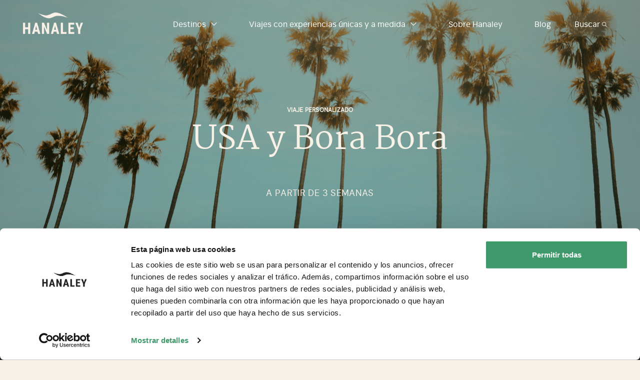

--- FILE ---
content_type: text/html; charset=UTF-8
request_url: https://hanaleytravel.com/itinerarios/west-coast-bora/
body_size: 21950
content:
<!doctype html>
<html lang="en-US">
<style>.grecaptcha-badge { visibility: hidden; }</style>
<head>
	<meta charset="UTF-8">
	<meta name="viewport" content="width=device-width, initial-scale=1.0, maximum-scale=1.0, user-scalable=no">
	<!-- TrustBox script -->
	<script type="text/javascript" src="//widget.trustpilot.com/bootstrap/v5/tp.widget.bootstrap.min.js" async></script>
	<!-- End TrustBox script -->
	<script>

	document.addEventListener("DOMContentLoaded", function () {
	// Lista de parámetros UTM y HSA que queremos capturar
	const utmParams = [
		"utm_source",
		"utm_medium",
		"utm_campaign",
		"utm_term",
		"utm_content",
		"hsa_acc",
		"hsa_cam",
		"hsa_grp",
		"hsa_ad",
		"hsa_src",
		"hsa_tgt",
		"hsa_kw",
		"hsa_mt",
		"hsa_net",
		"hsa_ver",
	];

	// Base URL que se aplicará a todos los botones/enlaces
	const baseUrl = "https://descubre.hanaleytravel.com";

	// Capturar parámetros UTM de la URL actual
	const urlParams = new URLSearchParams(window.location.search);

	// Crear un objeto para almacenar todos los parámetros
	let trackingData = {};

	// Guardar parámetros UTM en el objeto si están presentes en la URL
	utmParams.forEach((param) => {
		if (urlParams.has(param)) {
		trackingData[param] = urlParams.get(param);
		}
	});

	// Si encontramos parámetros, guardarlos en localStorage como JSON
	if (Object.keys(trackingData).length > 0) {
		localStorage.setItem("trackingParams", JSON.stringify(trackingData));
	}

	// Recuperar parámetros desde localStorage (si existen)
	const storedData = localStorage.getItem("trackingParams");
	const queryParams = new URLSearchParams();

	if (storedData) {
		const parsedData = JSON.parse(storedData);
		Object.keys(parsedData).forEach((key) => {
		queryParams.set(key, parsedData[key]);
		});
	}

	// Actualizar todos los enlaces o botones con la clase específica
	const dynamicLinks = document.querySelectorAll(".dynamic-link"); // Selector basado en clase
	dynamicLinks.forEach((link) => {
		const finalUrl = queryParams.toString()
		? `${baseUrl}?${queryParams.toString()}`
		: baseUrl;

		// Solo actualiza el href si es necesario
		if (link.getAttribute("href") !== finalUrl) {
		link.setAttribute("href", finalUrl);
		}
	});
	});


	</script>

	<meta name='robots' content='index, follow, max-image-preview:large, max-snippet:-1, max-video-preview:-1' />

	<!-- This site is optimized with the Yoast SEO plugin v25.2 - https://yoast.com/wordpress/plugins/seo/ -->
	<title>Costa Oeste y Bora Bora: Itinerario Exclusivo | HanaleyTravel</title>
	<meta name="description" content="Recorre la Costa Oeste de EE. UU. y disfruta del paraíso de Bora Bora en un solo viaje" />
	<link rel="canonical" href="https://hanaleytravel.com/itinerarios/west-coast-bora/" />
	<meta property="og:locale" content="en_US" />
	<meta property="og:type" content="article" />
	<meta property="og:title" content="Costa Oeste y Bora Bora: Itinerario Exclusivo | HanaleyTravel" />
	<meta property="og:description" content="Recorre la Costa Oeste de EE. UU. y disfruta del paraíso de Bora Bora en un solo viaje" />
	<meta property="og:url" content="https://hanaleytravel.com/itinerarios/west-coast-bora/" />
	<meta property="og:site_name" content="Hanaley" />
	<meta property="article:modified_time" content="2024-12-13T16:34:24+00:00" />
	<meta property="og:image" content="https://hanaleytravel.com/wp-content/uploads/2022/06/556_ITIN-IMG-DESTACADA.png" />
	<meta property="og:image:width" content="590" />
	<meta property="og:image:height" content="368" />
	<meta property="og:image:type" content="image/png" />
	<meta name="twitter:card" content="summary_large_image" />
	<meta name="twitter:label1" content="Est. reading time" />
	<meta name="twitter:data1" content="1 minute" />
	<script type="application/ld+json" class="yoast-schema-graph">{"@context":"https://schema.org","@graph":[{"@type":"WebPage","@id":"https://hanaleytravel.com/itinerarios/west-coast-bora/","url":"https://hanaleytravel.com/itinerarios/west-coast-bora/","name":"Costa Oeste y Bora Bora: Itinerario Exclusivo | HanaleyTravel","isPartOf":{"@id":"https://hanaleytravel.com/#website"},"primaryImageOfPage":{"@id":"https://hanaleytravel.com/itinerarios/west-coast-bora/#primaryimage"},"image":{"@id":"https://hanaleytravel.com/itinerarios/west-coast-bora/#primaryimage"},"thumbnailUrl":"https://hanaleytravel.com/wp-content/uploads/2022/06/556_ITIN-IMG-DESTACADA.png","datePublished":"2022-06-02T13:55:03+00:00","dateModified":"2024-12-13T16:34:24+00:00","description":"Recorre la Costa Oeste de EE. UU. y disfruta del paraíso de Bora Bora en un solo viaje","breadcrumb":{"@id":"https://hanaleytravel.com/itinerarios/west-coast-bora/#breadcrumb"},"inLanguage":"en-US","potentialAction":[{"@type":"ReadAction","target":["https://hanaleytravel.com/itinerarios/west-coast-bora/"]}]},{"@type":"ImageObject","inLanguage":"en-US","@id":"https://hanaleytravel.com/itinerarios/west-coast-bora/#primaryimage","url":"https://hanaleytravel.com/wp-content/uploads/2022/06/556_ITIN-IMG-DESTACADA.png","contentUrl":"https://hanaleytravel.com/wp-content/uploads/2022/06/556_ITIN-IMG-DESTACADA.png","width":590,"height":368},{"@type":"BreadcrumbList","@id":"https://hanaleytravel.com/itinerarios/west-coast-bora/#breadcrumb","itemListElement":[{"@type":"ListItem","position":1,"name":"Portada","item":"https://hanaleytravel.com/"},{"@type":"ListItem","position":2,"name":"Itinerarios","item":"https://hanaleytravel.com/itinerarios/"},{"@type":"ListItem","position":3,"name":"Costa Oeste y Bora Bora"}]},{"@type":"WebSite","@id":"https://hanaleytravel.com/#website","url":"https://hanaleytravel.com/","name":"Hanaley","description":"Viajes a Medida | Empieza tu aventura aquí","publisher":{"@id":"https://hanaleytravel.com/#organization"},"potentialAction":[{"@type":"SearchAction","target":{"@type":"EntryPoint","urlTemplate":"https://hanaleytravel.com/?s={search_term_string}"},"query-input":{"@type":"PropertyValueSpecification","valueRequired":true,"valueName":"search_term_string"}}],"inLanguage":"en-US"},{"@type":"Organization","@id":"https://hanaleytravel.com/#organization","name":"Hanaley","url":"https://hanaleytravel.com/","logo":{"@type":"ImageObject","inLanguage":"en-US","@id":"https://hanaleytravel.com/#/schema/logo/image/","url":"https://hanaleytravel.com/wp-content/uploads/2022/05/cropped-Hanaley-Logo-1.png","contentUrl":"https://hanaleytravel.com/wp-content/uploads/2022/05/cropped-Hanaley-Logo-1.png","width":328,"height":118,"caption":"Hanaley"},"image":{"@id":"https://hanaleytravel.com/#/schema/logo/image/"}}]}</script>
	<!-- / Yoast SEO plugin. -->


<link rel="alternate" type="application/rss+xml" title="Hanaley &raquo; Costa Oeste y Bora Bora Comments Feed" href="https://hanaleytravel.com/itinerarios/west-coast-bora/feed/" />
<link rel="alternate" title="oEmbed (JSON)" type="application/json+oembed" href="https://hanaleytravel.com/wp-json/oembed/1.0/embed?url=https%3A%2F%2Fhanaleytravel.com%2Fitinerarios%2Fwest-coast-bora%2F" />
<link rel="alternate" title="oEmbed (XML)" type="text/xml+oembed" href="https://hanaleytravel.com/wp-json/oembed/1.0/embed?url=https%3A%2F%2Fhanaleytravel.com%2Fitinerarios%2Fwest-coast-bora%2F&#038;format=xml" />
<style id='wp-img-auto-sizes-contain-inline-css'>
img:is([sizes=auto i],[sizes^="auto," i]){contain-intrinsic-size:3000px 1500px}
/*# sourceURL=wp-img-auto-sizes-contain-inline-css */
</style>
<style id='wp-emoji-styles-inline-css'>

	img.wp-smiley, img.emoji {
		display: inline !important;
		border: none !important;
		box-shadow: none !important;
		height: 1em !important;
		width: 1em !important;
		margin: 0 0.07em !important;
		vertical-align: -0.1em !important;
		background: none !important;
		padding: 0 !important;
	}
/*# sourceURL=wp-emoji-styles-inline-css */
</style>
<link rel='stylesheet' id='contact-form-7-css' href='https://hanaleytravel.com/wp-content/plugins/contact-form-7/includes/css/styles.css?ver=6.0.6' media='all' />
<link rel='stylesheet' id='ob-swiper-css' href='https://hanaleytravel.com/wp-content/plugins/omitsis-base-plugin/assets/lib/swiper/swiper-bundle.min.css?ver=1.2.0' media='screen' />
<link rel='stylesheet' id='standard-twentyfour-css' href='https://hanaleytravel.com/wp-content/themes/standard-twentyfour/assets/css/dist/standard-twentyfour.css?ver=0.2.1' media='all' />
<link rel='stylesheet' id='blog-css' href='https://hanaleytravel.com/wp-content/themes/standard-twentyfour/assets/css/dist-alone/blog.css?ver=6.9' media='all' />
<link rel='stylesheet' id='single-itinerarios-css' href='https://hanaleytravel.com/wp-content/themes/standard-twentyfour/assets/css/dist-alone/single-itinerarios.css?ver=6.9' media='all' />
<link rel='stylesheet' id='recommended-itinerarios-css' href='https://hanaleytravel.com/wp-content/themes/standard-twentyfour/assets/css/dist-alone/recommended-itinerarios.css?ver=6.9' media='all' />
<link rel="https://api.w.org/" href="https://hanaleytravel.com/wp-json/" /><link rel="alternate" title="JSON" type="application/json" href="https://hanaleytravel.com/wp-json/wp/v2/itinerarios/4477" /><link rel="EditURI" type="application/rsd+xml" title="RSD" href="https://hanaleytravel.com/xmlrpc.php?rsd" />
<meta name="generator" content="WordPress 6.9" />
<link rel='shortlink' href='https://hanaleytravel.com/?p=4477' />
<meta name="cdp-version" content="1.4.9" />	<!-- Google Tag Manager -->
	<script>(function(w,d,s,l,i){w[l]=w[l]||[];w[l].push({'gtm.start':
	new Date().getTime(),event:'gtm.js'});var f=d.getElementsByTagName(s)[0],
	j=d.createElement(s),dl=l!='dataLayer'?'&l='+l:'';j.async=true;j.src=
	'https://www.googletagmanager.com/gtm.js?id='+i+dl;f.parentNode.insertBefore(j,f);
	})(window,document,'script','dataLayer','GTM-K9V6BP2');</script>
	<!-- End Google Tag Manager -->
	<link rel="icon" href="https://hanaleytravel.com/wp-content/uploads/2025/07/cropped-16-32x32.png" sizes="32x32" />
<link rel="icon" href="https://hanaleytravel.com/wp-content/uploads/2025/07/cropped-16-192x192.png" sizes="192x192" />
<link rel="apple-touch-icon" href="https://hanaleytravel.com/wp-content/uploads/2025/07/cropped-16-180x180.png" />
<meta name="msapplication-TileImage" content="https://hanaleytravel.com/wp-content/uploads/2025/07/cropped-16-270x270.png" />
<style id='global-styles-inline-css'>
:root{--wp--preset--aspect-ratio--square: 1;--wp--preset--aspect-ratio--4-3: 4/3;--wp--preset--aspect-ratio--3-4: 3/4;--wp--preset--aspect-ratio--3-2: 3/2;--wp--preset--aspect-ratio--2-3: 2/3;--wp--preset--aspect-ratio--16-9: 16/9;--wp--preset--aspect-ratio--9-16: 9/16;--wp--preset--color--white: #FFFFFF;--wp--preset--color--black: #212121;--wp--preset--color--neutral-10: #f8f1e7;--wp--preset--color--neutral-20: #818181;--wp--preset--color--primary: #40986b;--wp--preset--color--secondary: #40986b;--wp--preset--gradient--vivid-cyan-blue-to-vivid-purple: linear-gradient(135deg,rgb(6,147,227) 0%,rgb(155,81,224) 100%);--wp--preset--gradient--light-green-cyan-to-vivid-green-cyan: linear-gradient(135deg,rgb(122,220,180) 0%,rgb(0,208,130) 100%);--wp--preset--gradient--luminous-vivid-amber-to-luminous-vivid-orange: linear-gradient(135deg,rgb(252,185,0) 0%,rgb(255,105,0) 100%);--wp--preset--gradient--luminous-vivid-orange-to-vivid-red: linear-gradient(135deg,rgb(255,105,0) 0%,rgb(207,46,46) 100%);--wp--preset--gradient--very-light-gray-to-cyan-bluish-gray: linear-gradient(135deg,rgb(238,238,238) 0%,rgb(169,184,195) 100%);--wp--preset--gradient--cool-to-warm-spectrum: linear-gradient(135deg,rgb(74,234,220) 0%,rgb(151,120,209) 20%,rgb(207,42,186) 40%,rgb(238,44,130) 60%,rgb(251,105,98) 80%,rgb(254,248,76) 100%);--wp--preset--gradient--blush-light-purple: linear-gradient(135deg,rgb(255,206,236) 0%,rgb(152,150,240) 100%);--wp--preset--gradient--blush-bordeaux: linear-gradient(135deg,rgb(254,205,165) 0%,rgb(254,45,45) 50%,rgb(107,0,62) 100%);--wp--preset--gradient--luminous-dusk: linear-gradient(135deg,rgb(255,203,112) 0%,rgb(199,81,192) 50%,rgb(65,88,208) 100%);--wp--preset--gradient--pale-ocean: linear-gradient(135deg,rgb(255,245,203) 0%,rgb(182,227,212) 50%,rgb(51,167,181) 100%);--wp--preset--gradient--electric-grass: linear-gradient(135deg,rgb(202,248,128) 0%,rgb(113,206,126) 100%);--wp--preset--gradient--midnight: linear-gradient(135deg,rgb(2,3,129) 0%,rgb(40,116,252) 100%);--wp--preset--font-size--h-1: clamp(2.5000rem, 1.2069rem + 5.5172vw, 5.0000rem);--wp--preset--font-size--h-2: clamp(2.0000rem, 0.9655rem + 4.4138vw, 4.0000rem);--wp--preset--font-size--h-3: clamp(1.5000rem, 0.9828rem + 2.2069vw, 2.5000rem);--wp--preset--font-size--h-4: clamp(1.2500rem, 0.8621rem + 1.6552vw, 2.0000rem);--wp--preset--font-size--h-5: clamp(1.0000rem, 0.7414rem + 1.1034vw, 1.5000rem);--wp--preset--font-size--font-size-xl: clamp(1.5000rem, 1.5000rem + 0.0000vw, 1.5000rem);--wp--preset--font-size--font-size-l: clamp(1.2500rem, 1.2500rem + 0.0000vw, 1.2500rem);--wp--preset--font-size--font-size-m: clamp(1.1250rem, 1.1250rem + 0.0000vw, 1.1250rem);--wp--preset--font-size--font-size-s: clamp(1.0000rem, 1.0000rem + 0.0000vw, 1.0000rem);--wp--preset--font-size--font-size-xs: clamp(0.8750rem, 0.8750rem + 0.0000vw, 0.8750rem);--wp--preset--spacing--space-10: clamp(0.2500rem, 0.1207rem + 0.5517vw, 0.5000rem);--wp--preset--spacing--space-20: clamp(0.5000rem, 0.3707rem + 0.5517vw, 0.7500rem);--wp--preset--spacing--space-30: clamp(0.7500rem, 0.6207rem + 0.5517vw, 1.0000rem);--wp--preset--spacing--space-40: clamp(1.0000rem, 0.7414rem + 1.1034vw, 1.5000rem);--wp--preset--spacing--space-50: clamp(1.5000rem, 0.9828rem + 2.2069vw, 2.5000rem);--wp--preset--spacing--space-60: clamp(2.0000rem, 0.9655rem + 4.4138vw, 4.0000rem);--wp--preset--spacing--space-70: clamp(2.5000rem, 1.2069rem + 5.5172vw, 5.0000rem);--wp--preset--spacing--space-80: clamp(3.2500rem, 1.0517rem + 9.3793vw, 7.5000rem);--wp--preset--spacing--space-90: clamp(5.0000rem, 2.4138rem + 11.0345vw, 10.0000rem);--wp--preset--spacing--20: 0.44rem;--wp--preset--spacing--30: 0.67rem;--wp--preset--spacing--40: 1rem;--wp--preset--spacing--50: 1.5rem;--wp--preset--spacing--60: 2.25rem;--wp--preset--spacing--70: 3.38rem;--wp--preset--spacing--80: 5.06rem;--wp--preset--shadow--natural: 6px 6px 9px rgba(0, 0, 0, 0.2);--wp--preset--shadow--deep: 12px 12px 50px rgba(0, 0, 0, 0.4);--wp--preset--shadow--sharp: 6px 6px 0px rgba(0, 0, 0, 0.2);--wp--preset--shadow--outlined: 6px 6px 0px -3px rgb(255, 255, 255), 6px 6px rgb(0, 0, 0);--wp--preset--shadow--crisp: 6px 6px 0px rgb(0, 0, 0);--wp--custom--width--default: 1440px;--wp--custom--width--wide: 1920px;--wp--custom--shadow--1: 3px 4px 5px 1px rgba(199, 201, 199, 0.08);--wp--custom--shadow--2: 3px 4px 5px 1px rgba(199, 201, 199, 0.12);--wp--custom--shadow--3: 0px 1px 4px 4px rgba(199, 201, 199, 0.20);--wp--custom--blur--1: blur(1.5px);--wp--custom--blur--2: blur(3px);}:where(.is-layout-flex){gap: 0.5em;}:where(.is-layout-grid){gap: 0.5em;}body .is-layout-flex{display: flex;}.is-layout-flex{flex-wrap: wrap;align-items: center;}.is-layout-flex > :is(*, div){margin: 0;}body .is-layout-grid{display: grid;}.is-layout-grid > :is(*, div){margin: 0;}:where(.wp-block-columns.is-layout-flex){gap: 2em;}:where(.wp-block-columns.is-layout-grid){gap: 2em;}:where(.wp-block-post-template.is-layout-flex){gap: 1.25em;}:where(.wp-block-post-template.is-layout-grid){gap: 1.25em;}.has-white-color{color: var(--wp--preset--color--white) !important;}.has-black-color{color: var(--wp--preset--color--black) !important;}.has-neutral-10-color{color: var(--wp--preset--color--neutral-10) !important;}.has-neutral-20-color{color: var(--wp--preset--color--neutral-20) !important;}.has-primary-color{color: var(--wp--preset--color--primary) !important;}.has-secondary-color{color: var(--wp--preset--color--secondary) !important;}.has-white-background-color{background-color: var(--wp--preset--color--white) !important;}.has-black-background-color{background-color: var(--wp--preset--color--black) !important;}.has-neutral-10-background-color{background-color: var(--wp--preset--color--neutral-10) !important;}.has-neutral-20-background-color{background-color: var(--wp--preset--color--neutral-20) !important;}.has-primary-background-color{background-color: var(--wp--preset--color--primary) !important;}.has-secondary-background-color{background-color: var(--wp--preset--color--secondary) !important;}.has-white-border-color{border-color: var(--wp--preset--color--white) !important;}.has-black-border-color{border-color: var(--wp--preset--color--black) !important;}.has-neutral-10-border-color{border-color: var(--wp--preset--color--neutral-10) !important;}.has-neutral-20-border-color{border-color: var(--wp--preset--color--neutral-20) !important;}.has-primary-border-color{border-color: var(--wp--preset--color--primary) !important;}.has-secondary-border-color{border-color: var(--wp--preset--color--secondary) !important;}.has-vivid-cyan-blue-to-vivid-purple-gradient-background{background: var(--wp--preset--gradient--vivid-cyan-blue-to-vivid-purple) !important;}.has-light-green-cyan-to-vivid-green-cyan-gradient-background{background: var(--wp--preset--gradient--light-green-cyan-to-vivid-green-cyan) !important;}.has-luminous-vivid-amber-to-luminous-vivid-orange-gradient-background{background: var(--wp--preset--gradient--luminous-vivid-amber-to-luminous-vivid-orange) !important;}.has-luminous-vivid-orange-to-vivid-red-gradient-background{background: var(--wp--preset--gradient--luminous-vivid-orange-to-vivid-red) !important;}.has-very-light-gray-to-cyan-bluish-gray-gradient-background{background: var(--wp--preset--gradient--very-light-gray-to-cyan-bluish-gray) !important;}.has-cool-to-warm-spectrum-gradient-background{background: var(--wp--preset--gradient--cool-to-warm-spectrum) !important;}.has-blush-light-purple-gradient-background{background: var(--wp--preset--gradient--blush-light-purple) !important;}.has-blush-bordeaux-gradient-background{background: var(--wp--preset--gradient--blush-bordeaux) !important;}.has-luminous-dusk-gradient-background{background: var(--wp--preset--gradient--luminous-dusk) !important;}.has-pale-ocean-gradient-background{background: var(--wp--preset--gradient--pale-ocean) !important;}.has-electric-grass-gradient-background{background: var(--wp--preset--gradient--electric-grass) !important;}.has-midnight-gradient-background{background: var(--wp--preset--gradient--midnight) !important;}.has-h-1-font-size{font-size: var(--wp--preset--font-size--h-1) !important;}.has-h-2-font-size{font-size: var(--wp--preset--font-size--h-2) !important;}.has-h-3-font-size{font-size: var(--wp--preset--font-size--h-3) !important;}.has-h-4-font-size{font-size: var(--wp--preset--font-size--h-4) !important;}.has-h-5-font-size{font-size: var(--wp--preset--font-size--h-5) !important;}.has-font-size-xl-font-size{font-size: var(--wp--preset--font-size--font-size-xl) !important;}.has-font-size-l-font-size{font-size: var(--wp--preset--font-size--font-size-l) !important;}.has-font-size-m-font-size{font-size: var(--wp--preset--font-size--font-size-m) !important;}.has-font-size-s-font-size{font-size: var(--wp--preset--font-size--font-size-s) !important;}.has-font-size-xs-font-size{font-size: var(--wp--preset--font-size--font-size-xs) !important;}
/*# sourceURL=global-styles-inline-css */
</style>
</head>

<body class="wp-singular itinerarios-template-default single single-itinerarios postid-4477 wp-custom-logo wp-theme-omitsis-base-theme wp-child-theme-standard-twentyfour">
		<!-- Google Tag Manager (noscript) -->
	<noscript><iframe src="https://www.googletagmanager.com/ns.html?id=GTM-K9V6BP2"
	height="0" width="0" style="display:none;visibility:hidden"></iframe></noscript>
	<!-- End Google Tag Manager (noscript) -->
	
	
	<meta name="viewport" content="width=device-width, initial-scale=1.0, maximum-scale=1.0, user-scalable=no">
<header class="hly-header">
	<div class="hly-menu cf">
		<div class="hly-menu__left">
			<div class="hly-menu__branding" style="background:transparent">
				<a href="https://hanaleytravel.com/" class="hly-menu__logo">
					<img width="328" height="118" src="https://hanaleytravel.com/wp-content/uploads/2022/05/cropped-Hanaley-Logo-1.png" class="hly-menu__logo-image" alt="Hanaley" decoding="async" />				</a>
			</div>
            <script>
                
            function fixSafariAbrirMenu() {
                const searchOverlay = document.getElementById('hlySearchOverlay');
                const searchInput = document.querySelector('.hly-search__input');
                searchOverlay.style.display = 'flex';
                searchInput.value = ''; // Limpiar el campo de búsqueda al abrir
            }
            </script>

			<!-- Bloque a la derecha del logo con los botones de lupa y hamburguesa -->
			<div class="hly-menu__controls">
				<!-- Botón de lupa -->
				<div class="hly-btn-search" >
				<button class="hly-menu__button hly-menu__button--search hly-btn-search" aria-label="Search" onclick="fixSafariAbrirMenu();"></button>
				</div>
				<!-- Botón de menú hamburguesa -->
				<button class="hly-menu__button hly-menu__button--burger" aria-label="Menu"></button>

			</div>
		</div>

		<div class="hly-menu__right">
			<nav class="hly-menu__navigation"><ul id="menu-nav-menu" class="hly-menu__row"><li id="menu-item-1215" class="menu-item menu-item-type-post_type menu-item-object-page menu-item-has-children hly-menu__list"><a href="https://hanaleytravel.com/destinos/" class="hly-menu__link">Destinos</a>
<ul class="hly-menu__submenu_level_1">
<li id="menu-item-1219" class="menu-item menu-item-type-custom menu-item-object-custom menu-item-has-children hly-menu__list"><a href="#" class="hly-menu__link">EXPLORAR POR REGIÓN</a><img src="https://hanaleytravel.com/wp-content/uploads/2022/06/Japon_CARD-HORIZONTAL-IMG.png" class="hly-menu__image" style="margin-left: 10px;" />
	<ul class="hly-menu__submenu_level_2">
<li id="menu-item-1222" class="menu-item menu-item-type-custom menu-item-object-custom hly-menu__list"><a href="/viajes-a-medida/africa/" class="hly-menu__link">África</a></li>
<li id="menu-item-4196" class="menu-item menu-item-type-custom menu-item-object-custom hly-menu__list"><a href="/viajes-a-medida/centroamerica-caribe/" class="hly-menu__link">Centroamérica</a></li>
<li id="menu-item-1224" class="menu-item menu-item-type-custom menu-item-object-custom hly-menu__list"><a href="/viajes-a-medida/norteamerica/" class="hly-menu__link">Norteamérica</a></li>
<li id="menu-item-1223" class="menu-item menu-item-type-custom menu-item-object-custom hly-menu__list"><a href="/viajes-a-medida/asia/" class="hly-menu__link">Asia</a></li>
<li id="menu-item-4197" class="menu-item menu-item-type-custom menu-item-object-custom hly-menu__list"><a href="/viajes-a-medida/europa/" class="hly-menu__link">Europa</a></li>
<li id="menu-item-4198" class="menu-item menu-item-type-custom menu-item-object-custom hly-menu__list"><a href="/viajes-a-medida/oceania/" class="hly-menu__link">Oceanía</a></li>
<li id="menu-item-1253" class="menu-item menu-item-type-custom menu-item-object-custom hly-menu__list"><a href="/viajes-a-medida/oriente-medio/" class="hly-menu__link">Oriente medio</a></li>
<li id="menu-item-1225" class="menu-item menu-item-type-custom menu-item-object-custom hly-menu__list"><a href="/viajes-a-medida/sudamerica/" class="hly-menu__link">Sudamérica</a></li>
<li id="menu-item-1278" class="menu-item menu-item-type-custom menu-item-object-custom hly-menu__list"><a href="/destinos/" class="hly-menu__link">Ver Todos</a></li>
</ul>
</li>
<li id="menu-item-1220" class="menu-item menu-item-type-custom menu-item-object-custom menu-item-has-children hly-menu__list"><a href="#" class="hly-menu__link">EXPLORAR POR PAÍS</a><img src="https://hanaleytravel.com/wp-content/uploads/2022/06/Japon_CARD-HORIZONTAL-IMG.png" class="hly-menu__image" style="margin-left: 10px;" />
	<ul class="hly-menu__submenu_level_2">
<li id="menu-item-4199" class="menu-item menu-item-type-custom menu-item-object-custom hly-menu__list"><a href="/viajes-a-medida/africa/tanzania/" class="hly-menu__link">Tanzania</a></li>
<li id="menu-item-8453" class="menu-item menu-item-type-custom menu-item-object-custom hly-menu__list"><a href="/viajes-a-medida/asia/maldivas/" class="hly-menu__link">Maldivas</a></li>
<li id="menu-item-4211" class="menu-item menu-item-type-custom menu-item-object-custom hly-menu__list"><a href="/viajes-a-medida/asia/sri-lanka/" class="hly-menu__link">Sri Lanka</a></li>
<li id="menu-item-4217" class="menu-item menu-item-type-custom menu-item-object-custom hly-menu__list"><a href="/viajes-a-medida/sudamerica/colombia/" class="hly-menu__link">Colombia</a></li>
<li id="menu-item-13729" class="menu-item menu-item-type-taxonomy menu-item-object-viajes-a-medida hly-menu__list"><a href="https://hanaleytravel.com/viajes-a-medida/asia/indonesia/" class="hly-menu__link">Indonesia</a></li>
<li id="menu-item-4210" class="menu-item menu-item-type-custom menu-item-object-custom hly-menu__list"><a href="/viajes-a-medida/sudamerica/peru/" class="hly-menu__link">Perú</a></li>
<li id="menu-item-9083" class="menu-item menu-item-type-custom menu-item-object-custom hly-menu__list"><a href="/viajes-a-medida/europa/islandia/" class="hly-menu__link">Islandia</a></li>
<li id="menu-item-4215" class="menu-item menu-item-type-custom menu-item-object-custom hly-menu__list"><a href="/viajes-a-medida/asia/japon/" class="hly-menu__link">Japón</a></li>
<li id="menu-item-4201" class="menu-item menu-item-type-custom menu-item-object-custom hly-menu__list"><a href="/viajes-a-medida/centroamerica-caribe/costa-rica/" class="hly-menu__link">Costa Rica</a></li>
<li id="menu-item-4205" class="menu-item menu-item-type-custom menu-item-object-custom hly-menu__list"><a href="/viajes-a-medida/africa/kenia/" class="hly-menu__link">Kenia</a></li>
<li id="menu-item-4216" class="menu-item menu-item-type-custom menu-item-object-custom hly-menu__list"><a href="/viajes-a-medida/asia/sudeste-asiatico/tailandia/" class="hly-menu__link">Tailandia</a></li>
<li id="menu-item-9084" class="menu-item menu-item-type-custom menu-item-object-custom hly-menu__list"><a href="/viajes-a-medida/europa/grecia/" class="hly-menu__link">Grecia</a></li>
<li id="menu-item-4207" class="menu-item menu-item-type-custom menu-item-object-custom hly-menu__list"><a href="/viajes-a-medida/africa/egipto/" class="hly-menu__link">Egipto</a></li>
<li id="menu-item-4208" class="menu-item menu-item-type-custom menu-item-object-custom hly-menu__list"><a href="/viajes-a-medida/norteamerica/canada/" class="hly-menu__link">Canadá</a></li>
<li id="menu-item-4213" class="menu-item menu-item-type-custom menu-item-object-custom hly-menu__list"><a href="/viajes-a-medida/oceania/australia/" class="hly-menu__link">Australia</a></li>
<li id="menu-item-13726" class="menu-item menu-item-type-taxonomy menu-item-object-viajes-a-medida hly-menu__list"><a href="https://hanaleytravel.com/viajes-a-medida/oriente-medio/uae/" class="hly-menu__link">Emiratos Árabes</a></li>
<li id="menu-item-9086" class="menu-item menu-item-type-custom menu-item-object-custom hly-menu__list"><a href="/viajes-a-medida/oriente-medio/jordania/" class="hly-menu__link">Jordania</a></li>
<li id="menu-item-9085" class="menu-item menu-item-type-custom menu-item-object-custom hly-menu__list"><a href="/viajes-a-medida/asia/sudeste-asiatico/vietnam/" class="hly-menu__link">Vietnam</a></li>
<li id="menu-item-13724" class="menu-item menu-item-type-taxonomy menu-item-object-viajes-a-medida current-itinerarios-ancestor current-menu-parent current-itinerarios-parent hly-menu__list"><a href="https://hanaleytravel.com/viajes-a-medida/norteamerica/usa/" class="hly-menu__link">Estados Unidos</a></li>
<li id="menu-item-10889" class="menu-item menu-item-type-custom menu-item-object-custom hly-menu__list"><a href="/destinos/" class="hly-menu__link">Ver Todos</a></li>
</ul>
</li>
</ul>
</li>
<li id="menu-item-1275" class="menu-item menu-item-type-post_type menu-item-object-page menu-item-has-children hly-menu__list"><a href="https://hanaleytravel.com/?page_id=1248" class="hly-menu__link">Viajes con experiencias únicas y a medida</a>
<ul class="hly-menu__submenu_level_1">
<li id="menu-item-13543" class="hly-hidden menu-item menu-item-type-custom menu-item-object-custom menu-item-has-children hly-menu__list"><a class="hly-menu__link">EXPLORAR</a><img src="https://hanaleytravel.com/wp-content/uploads/2022/06/Japon_CARD-HORIZONTAL-IMG.png" class="hly-menu__image" style="margin-left: 10px;" />
	<ul class="hly-menu__submenu_level_2">
<li id="menu-item-1270" class="menu-item menu-item-type-custom menu-item-object-custom hly-menu__list"><a href="/experiencias/luna-de-miel/" class="hly-menu__link">Luna de Miel</a></li>
<li id="menu-item-6955" class="menu-item menu-item-type-custom menu-item-object-custom hly-menu__list"><a href="/experiencias/viaje-de-esqui/" class="hly-menu__link">Viajes de Esquí</a></li>
<li id="menu-item-6975" class="menu-item menu-item-type-custom menu-item-object-custom hly-menu__list"><a href="/experiencias/safaris/" class="hly-menu__link">Safari</a></li>
<li id="menu-item-10401" class="menu-item menu-item-type-custom menu-item-object-custom hly-menu__list"><a href="/experiencias/cruceros-boutique/" class="hly-menu__link">Cruceros Boutique</a></li>
<li id="menu-item-13712" class="menu-item menu-item-type-taxonomy menu-item-object-experiencias hly-menu__list"><a href="https://hanaleytravel.com/experiencias/goletas/" class="hly-menu__link">Goletas</a></li>
<li id="menu-item-10415" class="menu-item menu-item-type-custom menu-item-object-custom hly-menu__list"><a href="/experiencias/viajes-en-familia/" class="hly-menu__link">Viajes en familia</a></li>
<li id="menu-item-10430" class="menu-item menu-item-type-custom menu-item-object-custom hly-menu__list"><a href="/experiencias/babymoon/" class="hly-menu__link">Babymoon</a></li>
<li id="menu-item-10451" class="menu-item menu-item-type-custom menu-item-object-custom hly-menu__list"><a href="/experiencias/roadtrips/" class="hly-menu__link">Roadtrips</a></li>
<li id="menu-item-13709" class="menu-item menu-item-type-taxonomy menu-item-object-experiencias hly-menu__list"><a href="https://hanaleytravel.com/experiencias/viajes-corporativos/" class="hly-menu__link">Viajes Corporativos</a></li>
</ul>
</li>
</ul>
</li>
<li id="menu-item-1216" class="menu-item menu-item-type-post_type menu-item-object-page hly-menu__list"><a href="https://hanaleytravel.com/sobre-hanaley/" class="hly-menu__link">Sobre Hanaley</a></li>
<li id="menu-item-11744" class="menu-item menu-item-type-custom menu-item-object-custom hly-menu__list"><a href="/blog/" class="hly-menu__link">Blog</a></li>
<li class="hly-btn-search menu-item">
                        <a href="#" class="hly-menu__link">Buscar <span class="icon-search"></span></a>
                    </li></ul></nav>		</div>
	</div>
</header>

<style>
/* Estilo del overlay */
.hly-search__overlay {
    position: fixed;
    top: 0;
    left: 0;
    width: 100vw;
    height: 100vh;
    background-color: rgba(0, 0, 0, 0.6);
    display: none;
    justify-content: center;
    align-items: center;
    z-index: 9999;
}

/* Estilo del contenedor */
.hly-search__container {
    background: var(--wp--preset--color--neutral-10);
    padding:0px;
    width: 100%;
    height: 100vh;
    box-shadow: 0px 4px 12px rgba(0, 0, 0, 0.3);
    text-align: center;
    padding: 0 25px;
}

/* Estilo del input */
.hly-search__input-container {
    display: flex;
    justify-content: space-between;
    align-items: center;
	margin-top: 40px;
	font-family: "DM Sans";

	margin-bottom: 10px;
	border: 1px solid rgb(64, 152, 107);
	box-sizing: border-box;
	border-radius: 34px;
	padding: 12px 20px;
	width: 100%;
	height: 68px;
	
	font-weight: 400;
	font-size: 14px;
	line-height: 22px;
}

.hly-search__input-container input {
	background-color: none;
	background: none;
	border: none;
}

.hly-search__input {
    flex: 1;
    padding: 10px;
    border-radius: 5px;
    border: 1px solid #ccc;
    font-size: 16px;
	
}

.hly-search__btn::before {
    content: "\0069"; /* Unicode para el icono de África */
	font-family: "hanaley" !important;


}
.hly-search__btn {
    width: 50px; /* Ajusta este valor al tamaño deseado */
    height: 50px; /* Debe ser igual al ancho */
    background-color: rgb(64, 152, 107);
    color: white;
    border: none;
    cursor: pointer;
    margin-left: 10px;
    border-radius: 50%; /* Esto hace que el botón sea circular */
    padding: 0; /* Elimina el padding para evitar desajustes */
    text-align: center; /* Centra el texto horizontalmente */
    line-height: 50px; /* Centra el texto verticalmente */
}

.hly-search__close {
    position: absolute;
    top: 50px;
    right: 50px;
    background: transparent;
    border: none;
    font-size: 24px;
    cursor: pointer;

}

/* Estilo de los resultados */

.hly-search__results {
    display: grid;
    gap: 20px;
    grid-template-columns: repeat(auto-fit, minmax(300px, 1fr)); /* Dos columnas flexibles */
    margin-top: 40px;
}

.hly-search__results > :first-child {
    grid-column: 1 / -1; /* Hace que el primer hijo ocupe todo el ancho */
    text-align: left; /* Alinea el contenido a la izquierda */
}

.hly-search__results > * {
    text-align: left; /* Alinea todo el contenido de los otros elementos a la izquierda */
}


.hly-search__results ul {
    list-style: none;
    padding: 0;
}

.hly-search__results h3 {
    margin-bottom: 10px;
}

.hly-search__results li {
    padding: 10px 0;
    border-bottom: 1px solid #ccc;
}
.hly-search__title {
	font-family: "DM Sans";
  font-style: normal;
  font-weight: 700;
  font-size: 12px;
  line-height: 16px;
  letter-spacing: 0.02em;
  text-transform: uppercase;
  color: rgb(64, 152, 107);
}
.hly-search__list {
    list-style-type: none; /* Quita el estilo por defecto */
    padding-left: 0; /* Elimina el padding por defecto */
}

.hly-search__results ul {
	margin-top:0;
	margin-bottom:0;
}

.hly-search__list li {
    position: relative;
    padding-left: 20px; /* Espacio para el cuadrado */
}

.hly-search__list li::before {
    content: ''; /* Crear el marcador */
    position: absolute;
    left: 0;
    top: 50%;
    transform: translateY(-50%);
    width: 10px; /* Ajusta el tamaño del cuadrado */
    height: 10px; /* Ajusta el tamaño del cuadrado */
    background-color: var(--wp--preset--color--primary); /* Color del cuadrado */

}

.hly-search__list li a {
	font-family: "DM Sans";
  font-style: normal;
  font-weight: 400;
  font-size: 16px;
  line-height: 18px;
  color: rgb(33, 33, 33);

}

.hly-search_container-title {
    background: var(--wp--preset--color--primary);
    color: var(--wp--preset--color--white);
    padding: 10px;
    margin-top: 10px;
    height: auto;
    display: flex;
    align-items: center; /* Centra verticalmente */
    justify-content: flex-start; /* Alinea el contenido a la izquierda */
    gap: 10px;
}

.hly-search-icon-2 {
    margin-left: auto; /* Empuja este ícono a la derecha */
}

.hly-search_container-title a{
	color: var(--wp--preset--color--white);
}

.hly-search-background {
    transition: opacity 0.25s ease-in-out; /* Transición suave para el cambio de opacidad */
    opacity: 1; /* Visible inicialmente */
}



@media only screen and (min-width: 768px) {
	/* Estilo del contenedor */
	.hly-search__container {
		padding: 40px;
		width: 60%;
		max-width: 800px;
		max-height: 75vh;
		box-shadow: 0px 4px 12px rgba(0, 0, 0, 0.3);
		text-align: center;
	}
	.hly-search__results {
		padding: 0 20px;
	}

}
</style>
<!-- Popup de Búsqueda -->


    <div class="hly-search__overlay" id="hlySearchOverlay">
        <div class="hly-search__container" style="overflow-y:scroll">
            <button class="hly-search__close" id="hlySearchCloseBtn"><div class="hly-icon--close-burger"></div></button>
            <div class="hly-search__input-container">
                <input type="text" class="hly-search__input" placeholder="Escribe aquí para empezar a explorar..." />
                <div class="hly-search__btn" id="hlySearchBtn"></div>
            </div>
            <div class="hly-search__results" id="hlySearchResults"></div>
            <!--<img src="https://hanaleytravel.com/wp-content/uploads/2022/03/Newsletter.png" class="hly-search-background" loading="lazy">-->
        </div>
    </div>



<section class="hly-hero hly-hero--subpage " aria-labelledby="hero-title" role="banner" aria-label="Hero Section">
	<div class="hly-hero--overlay">
	<picture>
		<source media="(max-width: 767px)" srcset="https://hanaleytravel.com/wp-content/uploads/2022/06/556_ITIN-FONDO-MOBILE.png">
		<source media="(min-width: 768px)" srcset="https://hanaleytravel.com/wp-content/uploads/2022/06/556_ITIN-FONDO-DESKTOP.png">
		<img src="https://hanaleytravel.com/wp-content/uploads/2022/06/556_ITIN-FONDO-MOBILE.png" alt="Hero Background" class="hly-hero__image">

	</picture>
	<div class="hly-hero__wrapper">
		<div class="hly-hero__subtitle-container">
			<p class="hly-hero__subtitle">VIAJE PERSONALIZADO</p>
		</div>
		<div class="hly-hero__title-container">
			<h1 class="hly-hero__title" id="hero-title">USA y Bora Bora</h1>
		</div>
		<div class="hly-hero__description-container">
			<p class="hly-hero__description" id="hero-description">A partir de 3 semanas</p>
		</div>
	</div>
	<div class="hly-hero__footer">
		<div class="hly-hero__footer-container">
			<div>
				<h2 class="hly-hero__footer-title">Costa Oeste y Bora Bora</h2>
				<p class="hly-hero__footer-price">
					<span class="hly-hero__footer-price-label">Desde</span>
					8500					<span> € </span>
					<p class="hly-hero__footer-description">*Todos los precios descritos son aproximados y por persona. Variarán en función del número de días, estacionalidad, estancia y particularidades de cada viaje.</p>
				</p>
			</div>
		
			<a href="https://descubre.hanaleytravel.com/"  class="dynamic-link hly-button hly-button--primary hly-button--with-arrow">
				Solicitar presupuesto a medida			</a>
		</div>
	</div>
	</div>
</section>


<section class="hly-section special-order-section" style="background:var(--wp--preset--color--neutral-10)" >
	<div class="hly-section__container" style="padding-top:100px;">
		<div class="hly-section__content ">
			<article class="hly-card">
				<nav class="breadcrumb" aria-label="breadcrumb">
					<ol class="breadcrumb__list">
						<li class="breadcrumb__item">Itinerarios</li>
						<li class="breadcrumb__item breadcrumb__item--active" aria-current="page">Costa Oeste y Bora Bora</li>
					</ol>
				</nav>
				<h3 class="hly-card__title">USA y Bora Bora</h3>
				<p class="hly-card__content">En este viaje recorreréis la Costa Oeste de los Estados Unidos combinando roadtrip, excursiones por la naturaleza y visitas urbanas; para finalizar vuestro viaje con unos días de playa, sol y relax en el paraíso de Bora Bora.</p>
				<div class="hly-author">
					<div class="hly-author__info">
						<span class="hly-author__name">Paula Regueiro</span>
						<p class="hly-author__position">Travel Agent, Estados Unidos</p>
					</div>
					<div class="hly-author__signature">
						<img src="https://hanaleytravel.com/wp-content/uploads/2022/10/Hanaley-firma-paula.png" alt="Firma de Paula Regueiro">
					</div>
				</div>
			</article> 
			<article class="hly-card hly-img__container">
				<img src="https://hanaleytravel.com/wp-content/uploads/2022/06/556_ITIN-INFO.png" alt="" class="hly-card__image" loading="lazy">
			</article>
		</div>
	</div>
</section>

<section class="hly-section hly-section--itinerary">
	<div class="hly-section__container">
		<h2 class="hly-section__title hly-section__title--itinerary">Roadtrip, playa y diversión</h2>
		<div class="hly-section__content hly-section__content--itinerary">
			<article class="hly-card hly-card--itinerary">
				<div class="hly-schedule__items hly-schedule__items--itinerary">
																		<div class="hly-schedule__item hly-schedule__item--itinerary">
								<span class="hly-schedule__day hly-schedule__day--itinerary">DÍAS 1-3</span>
								<h3 class="hly-schedule__subtitle hly-schedule__subtitle--itinerary">San Francisco - 3 noches</h3>
								<p class="hly-schedule__text hly-schedule__text--itinerary">Comenzaréis vuestro viaje en la ciudad de San Francisco, donde podréis disfrutar de tiempo libre para conocer una de las ciudades más icónicas de la Costa Oeste de Estados Unidos.</p>
							</div>
													<div class="hly-schedule__item hly-schedule__item--itinerary">
								<span class="hly-schedule__day hly-schedule__day--itinerary">DÍAS 4-6</span>
								<h3 class="hly-schedule__subtitle hly-schedule__subtitle--itinerary">Yosemite - 2 noches</h3>
								<p class="hly-schedule__text hly-schedule__text--itinerary">¡Hora de empezar el roadtrip! En Yosemite, podréis pasear, admirar los árboles milenarios de Sequoya Forest, bañaros en el río o realizar alguna actividad deportiva en la naturaleza (trekking, escalada, rafting…).</p>
							</div>
													<div class="hly-schedule__item hly-schedule__item--itinerary">
								<span class="hly-schedule__day hly-schedule__day--itinerary">DÍAS 7-9</span>
								<h3 class="hly-schedule__subtitle hly-schedule__subtitle--itinerary">Las Vegas - 3 noches</h3>
								<p class="hly-schedule__text hly-schedule__text--itinerary">Arrancaréis de nuevo en otro día largo de roadtrip, donde los lagos y bosques verdes de Yosemite darán paso a hechizantes paisajes de puro desierto (pasando por el infame Death Valley), hasta llegar a Las Vegas. Preparáos para experimentar el lujo y la extravagancia más descabellada, todo al más puro estilo “American Dream”.</p>
							</div>
													<div class="hly-schedule__item hly-schedule__item--itinerary">
								<span class="hly-schedule__day hly-schedule__day--itinerary">DÍAS 10-12</span>
								<h3 class="hly-schedule__subtitle hly-schedule__subtitle--itinerary">San Diego - 2 noches</h3>
								<p class="hly-schedule__text hly-schedule__text--itinerary">Seguiremos la carretera hasta el soleado San Diego. Recomendamos disfrutar de la playa y visitar Balboa Park, Point Loma, Gaslamp District y los portaaviones de la US Navy.</p>
							</div>
													<div class="hly-schedule__item hly-schedule__item--itinerary">
								<span class="hly-schedule__day hly-schedule__day--itinerary">DÍAS 13-16</span>
								<h3 class="hly-schedule__subtitle hly-schedule__subtitle--itinerary">Los Angeles - 3 noches</h3>
								<p class="hly-schedule__text hly-schedule__text--itinerary">En el camino entre San Diego y Los Ángeles, recomendamos visitar el precioso pueblo de La Jolla, Newport Beach y Huntington Beach (una de las mecas del surf en California).</p>
							</div>
													<div class="hly-schedule__item hly-schedule__item--itinerary">
								<span class="hly-schedule__day hly-schedule__day--itinerary">DÍAS 17-21</span>
								<h3 class="hly-schedule__subtitle hly-schedule__subtitle--itinerary">Bora Bora - 4 noches</h3>
								<p class="hly-schedule__text hly-schedule__text--itinerary">Tomaréis un vuelo hacia Tahití. Llegaréis al anochecer, y descansaréis hasta la mañana siguiente, para proceder a la última etapa de vuestro viaje en Bora Bora, donde pasaréis los últimos días de vuestro viaje bañados por el sol, las olas y la brisa marina; haciendo esnórquel entre rayas y tiburones en los jardines de coral o disfrutando del relax.</p>
							</div>
															</div>
			</article>
			<article class="hly-card hly-card--itinerary-image hly-section__image-container">
				<img src="https://hanaleytravel.com/wp-content/uploads/2022/06/556_ITIN-CRONOGRAMA.png" alt="" class="hly-card__image" loading="lazy">
			</article>
		</div>
	</div>
</section>


<section class="hly-cta">
	<div class="hly-cta__container">
		<div class="hly-cta__title-container">
			<h2 class="hly-cta__title">Tu aventura empieza aquí</h2>
		</div>
		<a href="https://descubre.hanaleytravel.com/" class="dynamic-link hly-button hly-button--secondary hly-button--with-arrow">
			Solicitar presupuesto a medida		</a>
	</div>
</section>


<style>

/* Y así sucesivamente para otros iconos... */

</style>

<section class="hly-section hly-section--highlights">
	<div class="hly-section__container" style="padding-top:50px">
		<div class="hly-section__content hly-section__content--highlights">
			<article class="hly-card hly-card--highlights">
				<h4 class="hly-card__title hly-card__title--highlights hly-card__title--underlined">Lo más TOP del viaje</h4>
									<ul class="hly-card__list hly-card__list--highlights">
																				<li class="hly-card__item hly-card__item--highlight">
								Las Vegas							</li>
																				<li class="hly-card__item hly-card__item--highlight">
								Los Angeles							</li>
																				<li class="hly-card__item hly-card__item--highlight">
								Yosemite							</li>
																				<li class="hly-card__item hly-card__item--highlight">
								Relax bajo el sol en Bora Bora							</li>
											</ul>
							</article>
			<article class="hly-card hly-card--highlights">
				<h4 class="hly-card__title hly-card__title--highlights hly-card__title--underlined">Lo más TOP del viaje</h4>
									<ul class="hly-card__list hly-card__list--highlights">
																				<li class="hly-card__item hly-card__item--highlight">
								Vuelos de ida y vuelta							</li>
																				<li class="hly-card__item hly-card__item--highlight">
								Alojamiento							</li>
																				<li class="hly-card__item hly-card__item--highlight">
								Vuelos entre destinos							</li>
																				<li class="hly-card__item hly-card__item--highlight">
								Car rental							</li>
											</ul>
							</article>
		</div>
	</div>
</section>


<section class="swiper hly-destination-slider hly-inspirational-slider hly-inspirational-slider__swiper-inspirational2" aria-label="Explore the world by regions" style="max-width:var(--wrapper-width); margin: 0 auto; margin-top:50px; padding:0 0; padding-bottom:50px">
	<div class="swiper-wrapper hlydestination-slider__container"  >
					<div class="swiper-slide hly-inspirational-slider__slide">
				<img src="https://hanaleytravel.com/wp-content/uploads/2022/06/556_ITIN-INSPO1.png" alt="" class="hly-inspirational-slider__image" loading="lazy" />
			</div>
						<div class="swiper-slide hly-inspirational-slider__slide">
				<img src="https://hanaleytravel.com/wp-content/uploads/2022/06/556_ITIN-INSPO2.png" alt="" class="hly-inspirational-slider__image" loading="lazy" />
			</div>
						<div class="swiper-slide hly-inspirational-slider__slide">
				<img src="https://hanaleytravel.com/wp-content/uploads/2022/06/556_ITIN-INSPO3.png" alt="" class="hly-inspirational-slider__image" loading="lazy" />
			</div>
						<div class="swiper-slide hly-inspirational-slider__slide">
				<img src="https://hanaleytravel.com/wp-content/uploads/2022/06/556_ITIN-INSPO4.png" alt="" class="hly-inspirational-slider__image" loading="lazy" />
			</div>
						<div class="swiper-slide hly-inspirational-slider__slide">
				<img src="https://hanaleytravel.com/wp-content/uploads/2022/06/556_ITIN-INSPO5.png" alt="" class="hly-inspirational-slider__image" loading="lazy" />
			</div>
						<div class="swiper-slide hly-inspirational-slider__slide">
				<img src="https://hanaleytravel.com/wp-content/uploads/2022/06/556_ITIN-INSPO6.png" alt="" class="hly-inspirational-slider__image" loading="lazy" />
			</div>
				</div>
	<div class="swiper-scrollbar swiper-scrollbar-destination2"></div>
</section>

<section class="hly-section hly-activities">
	<div class="hly-activities__container">
		<div class="hly-activities__text">
			<h2 class="hly-activities__title">Actividades incluidas</h2>
			<p class="hly-activities__description">A continuación, las actividades más destacadas que se incluyen en el viaje:</p>
			<a href="https://descubre.hanaleytravel.com/" class="dynamic-link hly-button hly-button--primary hly-button--with-arrow">Solicitar presupuesto a medida</a>
			<div class="hly-activities-controls">
			<span><div id="hly-btn-left-activites" class="hly-icon hly-icon__left"></div></span>
			<span><div id="hly-btn-right-activites" class="hly-icon hly-icon__right"></div></span>
			</div>
		</div>
		<div class="swiper hly-activities__slider hly-activities-slider__swiper-activities">
			<div class="swiper-wrapper ">
									<div class="swiper-slide hly-activities-slider__slide">
						<div class="hly-activities-slider__image-container" style="background-image: url('https://hanaleytravel.com/wp-content/uploads/2022/06/556_ITIN-ACTIV1.png');">
							<div class="hly-activities-slider__overlay"></div> <!-- Overlay negro degradado -->
							<div class="hly-activities-slider__content">
								<h3 class="hly-activities-slider__title">Roadtrip por la West Coast</h3>
								<p class="hly-activities-slider__description">Para experimentar la más pura essencia del American Dream</p>
							</div>
						</div>
					</div>
									<div class="swiper-slide hly-activities-slider__slide">
						<div class="hly-activities-slider__image-container" style="background-image: url('https://hanaleytravel.com/wp-content/uploads/2022/06/556_ITIN-ACTIV2.png');">
							<div class="hly-activities-slider__overlay"></div> <!-- Overlay negro degradado -->
							<div class="hly-activities-slider__content">
								<h3 class="hly-activities-slider__title">Acampada en Yosemite</h3>
								<p class="hly-activities-slider__description">En Yosemite, podréis pasear, admirar los árboles milenarios de Sequoya Forest, bañaros en el río o realizar alguna actividad deportiva en la naturaleza (trekking, escalada, rafting…).</p>
							</div>
						</div>
					</div>
									<div class="swiper-slide hly-activities-slider__slide">
						<div class="hly-activities-slider__image-container" style="background-image: url('https://hanaleytravel.com/wp-content/uploads/2022/06/556_ITIN-ACTIV3.png');">
							<div class="hly-activities-slider__overlay"></div> <!-- Overlay negro degradado -->
							<div class="hly-activities-slider__content">
								<h3 class="hly-activities-slider__title">Bora Bora</h3>
								<p class="hly-activities-slider__description">Pasaréis los últimos días de vuestro viaje bañados por el sol, las olas y la brisa marina; haciendo esnórquel entre rayas y tiburones en los jardines de coral o disfrutando del relax.</p>
							</div>
						</div>
					</div>
				
			</div>

			<div class="swiper-pagination hly-activities-slider__pagination" aria-label="Slider navigation"></div>
		</div>
	</div>
</section>



<style>
.hly-section--reserva {
	background-color: var(--wp--preset--color--secondary);
	padding: 50px 0;
}
.hly-section__title--reserva {

    color: var(--wp--preset--color--white);

}

.hly-card__image-container {
    display: flex;
    justify-content: center; /* Centra horizontalmente */
    align-items: center;     /* Centra verticalmente */
    height: 100%;            /* Asegura que el contenedor tenga la altura necesaria */
    width: 100%;             /* Asegura que el contenedor tenga el ancho necesario */
}


.hly-card__divider {
    /* Estilos generales para el elemento hr en el bloque hly-card */
    border: none;
	border: 1px solid var(--wp--preset--color--white);
    margin: 40px 0;
}

.hly-card__divider--reserva-header {
    /* Estilos específicos para el hr dentro de hly-card--reserva-header */
    border-color: var(--wp--preset--color--white); /* Ejemplo de modificación */
}
.hly-card__title--reserva {
	font-family: "DM Sans", sans-serif;
    font-size: 20px;
    font-weight: 500;
    line-height: 26px;
    color: #f8f1e7;
    text-align: center;
    margin-bottom: 10px;
}
.hly-card__description--reserva {
	font-family: "DM Sans", sans-serif;
    font-size: 14px;
    font-weight: 400;
    line-height: 29px;
    color: #fff !important;
    text-align: center;
}

.hly-card__icon {
	font-size: 80px;
	opacity: .8;
    line-height: 10px;
    color: #e0d8cd;
    display: -webkit-box;
    display: -webkit-flex;
    display: -ms-flexbox;
    display: flex;
    -webkit-box-pack: center;
    -ms-flex-pack: center;
    -webkit-justify-content: center;
    justify-content: center;
    margin-bottom: 30px;
}

.hly-card__icon--payment::before {
    content: "\0072";
    font-family: 'hanaley';
    color: white;

}
.hly-card__icon--covid::before {
	content: "\0071";
	font-family: 'hanaley';
	color: white;

}
.hly-card__icon--travelagent::before {
	content: "\0073";
	font-family: 'hanaley';
	color: white;

}
.hly-card__icon--secure::before {
	content: "\0074";
	font-family: 'hanaley';
	color: white;

}

@media (min-width: 768px) {
    .hly-section__header--reserva {
        display: flex;
        justify-content: space-between;
        align-items: center;
    }

    .hly-card--reserva-header {
        flex: 1;
    }

    .hly-section__title--reserva {
        text-align: left; /* Alinea el título a la izquierda */
    }

    .hly-button--secondary {
        text-align: right; /* Alinea el botón a la derecha */
    }

    .hly-card__divider--reserva-header {
        display: none; /* Opcional, para ocultar la línea divisoria en desktop */
    }

	.hly-section__content--reserva {
		padding-top:60px;
		border-top: 1px solid var(--wp--preset--color--white); /* Ejemplo de modificación */
	}

	.hly-section__header--reserva {
		padding-top:5px;
	}

}

.hly-section__container--reserva {
	padding: 0 25px;
}
</style>
<section class="hly-section hly-section--reserva">
	<div class="hly-section__container hly-section__container--reserva">
		<div class="hly-section__header hly-section__header--reserva">
			<article class="hly-card hly-card--reserva-header">
				<h2 class="hly-section__title hly-section__title--reserva">Reserva con Confianza</h2>
			</article>
			<article class="hly-card hly-card--reserva-header">
				<a href="https://descubre.hanaleytravel.com/" class="dynamic-link hly-button hly-button--secondary hly-button--with-arrow">
					Solicitar presupuesto a medida				</a>
				<hr class="hly-card__divider hly-card__divider--reserva-header">
			</article>
		</div>
		<div class="hly-section__content hly-section__content--reserva">
								<article class="hly-card hly-card--reserva-item">
													<div class="hly-card__icon hly-card__icon--payment"></div>
																			<h3 class="hly-card__title hly-card__title--reserva">Pago seguro</h3>
																			<p class="hly-card__description hly-card__description--reserva">Paga con seguridad por transferencia o con tarjeta. Financia tu reserva con PRESTALO.</p>
											</article>
										<article class="hly-card hly-card--reserva-item">
													<div class="hly-card__icon hly-card__icon--travelagent"></div>
																			<h3 class="hly-card__title hly-card__title--reserva">Asesor Personal</h3>
																			<p class="hly-card__description hly-card__description--reserva">Te asignamos un asesor personal que revisará tu documentación y te ayudará a prepararte.</p>
											</article>
										<article class="hly-card hly-card--reserva-item">
													<div class="hly-card__icon hly-card__icon--secure"></div>
																			<h3 class="hly-card__title hly-card__title--reserva">Política de cancelación</h3>
																			<p class="hly-card__description hly-card__description--reserva">Contamos con seguros de viaje con amplias coberturas de cancelación, para que reserves con la máxima tranquilidad y confianza.</p>
											</article>
							</div>
	</div>
	</section>


<style>
.hly-adventure {
    background-position: center center;
    background-size: cover;
    background-repeat: no-repeat;
    padding: 60px 20px;
    text-align: center;
    color: white;
}

.hly-adventure__title-container {
    margin-bottom: 30px;
}

.hly-adventure__title {
	font-family: "Martel", sans-serif;
    font-weight: 400;
    font-size: 36px;
    line-height: 48px;
    text-align: center;
    color: #f8f1e7;
}

.hly-adventure__card-container {
    background-color: rgba(255, 255, 255, 0.1);
    text-align: center;
    max-width: 390px;
    width: 100%;
    padding: 35px 45px;
    border: 2px solid #f8f1e7;
    display: -webkit-box;
    display: -webkit-flex;
    display: -ms-flexbox;
    display: flex;
    -webkit-flex-direction: column;
    -ms-flex-direction: column;
    flex-direction: column;
    -webkit-align-items: center;
    -webkit-box-align: center;
    -ms-flex-align: center;
    align-items: center;
    min-height: 300px;
    -webkit-box-pack: space-around;
    -ms-flex-pack: space-around;
    -webkit-justify-content: space-around;
    justify-content: space-around;
}

.hly-adventure__card-title-container {
    margin-bottom: 10px;
}

.hly-adventure__card-title {
    font-family: "Martel", sans-serif;
    font-weight: 400;
    font-size: 28px;
    line-height: 36px;
    color: #f8f1e7;
}

.hly-adventure__card-price-container {
    margin-bottom: 20px;
}

.hly-adventure__price-span {
    font-size: 1rem;
    display: block;
}

.hly-adventure__price {
    font-size: 2rem;
    font-weight: bold;
}

.hly-adventure__cta-container {
    margin-top: 20px;
}

.hly-adventure__cta {
    background-color: transparent;
    border: 2px solid white;
    padding: 10px 20px;
    border-radius: 5px;
    font-size: 1rem;
    font-weight: bold;
    color: white;
    text-decoration: none;
    display: inline-flex;
    align-items: center;
    transition: background-color 0.3s ease;
}

.hly-adventure__cta:hover {
    background-color: white;
    color: #000;
}

.hly-adventure__icon-arrow {
    display: inline-block;
    margin-left: 10px;
    width: 20px;
    height: 20px;
    background: url('path-to-your-arrow-icon') no-repeat center;
    background-size: contain;
}

.hly-adventure__small-letters-container {
    margin-top: 10px;
}

.hly-adventure__small-letters {
    font-size: 0.875rem;
    color: rgba(255, 255, 255, 0.8);
}


</style>
<section class="hly-adventure" style="background-image: linear-gradient(0deg, rgba(0, 0, 0, 0.33), rgba(0, 0, 0, 0.33)), url('https://hanaleytravel.com/wp-content/uploads/2022/06/556_ITIN-PRICING.png');">
	<div class="hly-adventure__title-container">
		<h2 class="hly-adventure__title">Comienza tu aventura aquí</h2>
	</div>
	<div class="hly-adventure__card-container">
		<div class="hly-adventure__card-title-container">
			<h3 class="hly-adventure__card-title">Costa Oeste y Bora Bora</h3>
		</div>
		<div class="hly-adventure__card-price-container">
			<span class="hly-adventure__price-span">Desde</span>
			<p class="hly-adventure__price">8500 €</p>
		</div>
		<div class="hly-adventure__cta-container">
			<a href="https://descubre.hanaleytravel.com/" target="_self" class="dynamic-link hly-button hly-button--secondary hly-button--with-arrow">
				Solicitar presupuesto a medida			</a>
		</div>
	</div>
</section>


    <style>
/* Contenedor principal del por qué viajar */
.hly-why__container {
    display: flex;
    flex-direction: column;
    align-items: center;
    padding: 20px;
    max-width: var(--wrapper-width);
    margin: 0 auto;
}

/* Contenedor de las tarjetas (las tres imágenes con texto) */
.hly-why__content {
    display: flex;
    flex-direction: column; /* En móviles, las tarjetas estarán en columna */
    align-items: center;
    gap: 20px;
    width: 100%;
}

.hly-why__header {
    margin-top:50px;
}
.hly-why__title {

    margin: auto;
    font-size: 28px;
    line-height: 36px;
    font-family: "Martel",sans-serif;
    font-weight: 400;
    font-size: 34px;
    line-height: 48px;
    color: #212121;

    max-width: 200px;
    margin: auto;
    font-size: 28px;
    line-height: 36px;
    margin-top:25px;
    margin-bottom: 40px;
    margin
  }


@media only screen and (min-width: 768px) {
    .hly-why__content {
        flex-direction: row; /* En pantallas grandes, las tarjetas estarán en fila */
        justify-content: space-around; /* Distribuye las tarjetas equitativamente */
    }
    .hly-why__title {
        max-width: 600px;
    font-size: 34px;
    line-height: 48px;

    }

}

/* Estilos de cada tarjeta */
.hly-why__card {
    background-color: transparent;
    text-align: center;
    flex: 1;
    max-width: 300px; /* Controla el tamaño máximo de cada tarjeta */
    margin: auto;
}

/* Contenedor de imagen dentro de la tarjeta */
.hly-why__image-container {
    width: 100%;
    padding: 0 20px;
}

/* Imagen dentro de cada tarjeta */
.hly-why__image {
    width: 100%;
    border-radius: 50% 50% 0 0; /* Solo bordes redondeados en la parte superior */
    max-width: 200px; /* Asegura que la imagen no se estire demasiado */
    object-fit: cover; /* Mantiene la proporción de la imagen */
    display: block;
    margin: 0 auto; /* Asegura que la imagen esté centrada */
}

/* Título de la tarjeta */
.hly-why__card-title {
    font-family: "DM Sans", sans-serif;
    font-size: 18px;
    font-weight: 500;
    line-height: 20px;
    letter-spacing: 0.2px;
    color: #40986b;
    text-transform: uppercase;
    margin: 30px 0 15px;
}

/* Descripción debajo del título */
.hly-why__card-description {
    font-family: "DM Sans", sans-serif;
    font-size: 14px;
    font-weight: 400;
    line-height: 20px;
    color: #818181;
    width: 70%;
    margin: 0 auto;
}

    </style>
<section class="hly-section hly-why" style="background:var(--wp--preset--color--neutral-10)" style="position:relative;z-index:1">
  
    <div class="hly-why__container">
        <header class="hly-why__header">
            <h2 class="hly-why__title">Por qué viajar con Hanaley</h2>
        </header>
        <div class="hly-why__content">
                                <article class="hly-why__card">
                                                    <div class="hly-why__image-container">
                                <img src="https://hanaleytravel.com/wp-content/uploads/2022/03/asesoramiento.png" alt="Asesoramiento" class="hly-why__image" loading="lazy">
                            </div>
                                                                            <h3 class="hly-why__card-title">Asesoramiento</h3>
                                                                            <p class="hly-why__card-description">Nuestros travel agents expertos te asesorarán según tus preferencias para diseñar tu viaje perfecto.</p>
                                            </article>
                                        <article class="hly-why__card">
                                                    <div class="hly-why__image-container">
                                <img src="https://hanaleytravel.com/wp-content/uploads/2022/03/planificación.png" alt="Planificación" class="hly-why__image" loading="lazy">
                            </div>
                                                                            <h3 class="hly-why__card-title">Planificación</h3>
                                                                            <p class="hly-why__card-description">Para garantizar tu tranquilidad, no dejaremos ningún detalle de tu viaje a la suerte.
</p>
                                            </article>
                                        <article class="hly-why__card">
                                                    <div class="hly-why__image-container">
                                <img src="https://hanaleytravel.com/wp-content/uploads/2022/03/acompañamiento.png" alt="Acompañamiento" class="hly-why__image" loading="lazy">
                            </div>
                                                                            <h3 class="hly-why__card-title">Acompañamiento</h3>
                                                                            <p class="hly-why__card-description">Te acompañamos en todas las fases de tu viaje para una experiencia óptima e inolvidable.
</p>
                                            </article>
                            </div>
    </div>
</section>







<section class="hly-recommended-experiencies">
    <div class="hly-recommended-experiencies__container">
		
		<div class="hly-ly-recommended-experiencies__controls padding25">
			<div class="hly-experiencia__pagination">
				<span class="hly-experiencia__pagination-current-recommended hly-experiencia__pagination-current- ">0</span>
				<span class="hly-experiencia__pagination-total-recommended hly-experiencia__pagination-total-">/ 0</span>
			</div>
			<div class="hly-experiencia__arrows">
				<span><div id="hly-btn-left-activites-" class="hly-icon hly-icon__left hly-icon__left-" style="opacity:1"></div></span>
				<span><div id="hly-btn-right-activites-" class="hly-icon hly-icon__right hly-icon__right-"></div></span>
			</div>
		</div>
					
        <div class="hly-recommended-experiencies__slider hly-destination-slider__swiper-recommended" style="overflow-x:hidden">
			<header>
			<h3 class="hly-recommended-experiencies__slider__title">
			Inspírate con otros itinerarios recomendados:
			</h3>
			</header>
			<div class="swiper-wrapper">
                <div class="hly-slide-card swiper-slide">
    <a href="https://hanaleytravel.com/itinerarios/west-canada/" class="hly-slide-card__link">
        <div class="hly-slide-card__image-container" style="background-image: url('https://hanaleytravel.com/wp-content/uploads/2022/06/559_ITIN-FONDO-DESKTOP.webp');">
        </div>
        <div class="hly-slide-card__body">
            <div class="hly-slide-card__title-container">
                <h4 class="hly-slide-card__title">Canada Oeste</h4>
            </div>
            <p class="hly-slide-card__text">
                ¿Amantes de la cultura y la naturaleza por igual? ¿Pensando en visitar Canadá, pero sin saber por dónde empezar Os...            </p>
            <div class="hly-slide-card__info">
                <div class="hly-slide-card__duration">
                    <span class="hly-slide-card__icon hly-slide-card__icon--time"></span>
                    <span class="hly-slide-card__duration-text">13 días</span>
                </div>
                <div class="hly-slide-card__tags">
                                             
                            <div class="hly-slide-card__item">
                                <span class="hly-slide-card__icon hly-slide-card__icon-mountains"></span>
                                <span class="hly-slide-card__icon-text">Aventura</span>
                            </div>

                         
                            <div class="hly-slide-card__item">
                                <span class="hly-slide-card__icon hly-slide-card__icon-car"></span>
                                <span class="hly-slide-card__icon-text">Roadtrip</span>
                            </div>

                         
                            <div class="hly-slide-card__item">
                                <span class="hly-slide-card__icon hly-slide-card__icon-cable-car"></span>
                                <span class="hly-slide-card__icon-text">Ski</span>
                            </div>

                                                            </div>
            </div>
            <div class="hly-slide-card__pricing">
                <p>Desde</p>
                <div>4000€</div>
            </div>
        </div>
    </a>
</div>

<div class="hly-slide-card swiper-slide">
    <a href="https://hanaleytravel.com/itinerarios/australia-y-fiji/" class="hly-slide-card__link">
        <div class="hly-slide-card__image-container" style="background-image: url('https://hanaleytravel.com/wp-content/uploads/2022/06/560_ITIN-IMG-DESTACADA.png');">
        </div>
        <div class="hly-slide-card__body">
            <div class="hly-slide-card__title-container">
                <h4 class="hly-slide-card__title">Australia y Fiji</h4>
            </div>
            <p class="hly-slide-card__text">
                ¿Siempre habéis deseado conocer la lejana Oceanía? ¿Queréis explorar uno de los destinos más buscados por los viajeros de todo...            </p>
            <div class="hly-slide-card__info">
                <div class="hly-slide-card__duration">
                    <span class="hly-slide-card__icon hly-slide-card__icon--time"></span>
                    <span class="hly-slide-card__duration-text">24 días</span>
                </div>
                <div class="hly-slide-card__tags">
                                    </div>
            </div>
            <div class="hly-slide-card__pricing">
                <p>Desde</p>
                <div>7500€</div>
            </div>
        </div>
    </a>
</div>

<div class="hly-slide-card swiper-slide">
    <a href="https://hanaleytravel.com/itinerarios/chicago-y-polinesia-francesa/" class="hly-slide-card__link">
        <div class="hly-slide-card__image-container" style="background-image: url('https://hanaleytravel.com/wp-content/uploads/2022/09/584_ITIN-IMG-DESTACADA.png');">
        </div>
        <div class="hly-slide-card__body">
            <div class="hly-slide-card__title-container">
                <h4 class="hly-slide-card__title">Chicago y Polinesia Francesa</h4>
            </div>
            <p class="hly-slide-card__text">
                ¿Tenéis alma de viajero y os gustaría descubrir una de las ciudades más icónicas del otro lado del charco? ¿Todo...            </p>
            <div class="hly-slide-card__info">
                <div class="hly-slide-card__duration">
                    <span class="hly-slide-card__icon hly-slide-card__icon--time"></span>
                    <span class="hly-slide-card__duration-text">15 días</span>
                </div>
                <div class="hly-slide-card__tags">
                                    </div>
            </div>
            <div class="hly-slide-card__pricing">
                <p>Desde</p>
                <div>8500€</div>
            </div>
        </div>
    </a>
</div>

<div class="hly-slide-card swiper-slide">
    <a href="https://hanaleytravel.com/itinerarios/tahiti-polinesia-francesa/" class="hly-slide-card__link">
        <div class="hly-slide-card__image-container" style="background-image: url('https://hanaleytravel.com/wp-content/uploads/2022/12/631_ITIN-IMG-DESTACADA.png');">
        </div>
        <div class="hly-slide-card__body">
            <div class="hly-slide-card__title-container">
                <h4 class="hly-slide-card__title">Crucero por Tahití y la Polinesia Francesa</h4>
            </div>
            <p class="hly-slide-card__text">
                Os proponemos una exclusiva experiencia de crucero por Thaití, las Islas de la Sociedad y las Islas Tuamotu, ideal para...            </p>
            <div class="hly-slide-card__info">
                <div class="hly-slide-card__duration">
                    <span class="hly-slide-card__icon hly-slide-card__icon--time"></span>
                    <span class="hly-slide-card__duration-text">11 días</span>
                </div>
                <div class="hly-slide-card__tags">
                                    </div>
            </div>
            <div class="hly-slide-card__pricing">
                <p>Desde</p>
                <div>2700€</div>
            </div>
        </div>
    </a>
</div>

<div class="hly-slide-card swiper-slide">
    <a href="https://hanaleytravel.com/itinerarios/crucero-por-la-polinesia-francesa/" class="hly-slide-card__link">
        <div class="hly-slide-card__image-container" style="background-image: url('https://hanaleytravel.com/wp-content/uploads/2022/12/623_ITIN-IMG-DESTACADA.png');">
        </div>
        <div class="hly-slide-card__body">
            <div class="hly-slide-card__title-container">
                <h4 class="hly-slide-card__title">Crucero por la Polinesia Francesa</h4>
            </div>
            <p class="hly-slide-card__text">
                Os proponemos una exclusiva experiencia de crucero por Tahití y las joyas de la Polinesia Francesa, ideal para parejas que...            </p>
            <div class="hly-slide-card__info">
                <div class="hly-slide-card__duration">
                    <span class="hly-slide-card__icon hly-slide-card__icon--time"></span>
                    <span class="hly-slide-card__duration-text">8 días</span>
                </div>
                <div class="hly-slide-card__tags">
                                    </div>
            </div>
            <div class="hly-slide-card__pricing">
                <p>Desde</p>
                <div>2200€</div>
            </div>
        </div>
    </a>
</div>

<div class="hly-slide-card swiper-slide">
    <a href="https://hanaleytravel.com/itinerarios/hawaii/" class="hly-slide-card__link">
        <div class="hly-slide-card__image-container" style="background-image: url('https://hanaleytravel.com/wp-content/uploads/2022/10/617_ITIN-IMG-DESTACADA.png');">
        </div>
        <div class="hly-slide-card__body">
            <div class="hly-slide-card__title-container">
                <h4 class="hly-slide-card__title">Hawaii</h4>
            </div>
            <p class="hly-slide-card__text">
                Una Luna de Miel por excelencia. Descubre Hawaii en pareja, visitando las tres islas más icónicas de este destino, y...            </p>
            <div class="hly-slide-card__info">
                <div class="hly-slide-card__duration">
                    <span class="hly-slide-card__icon hly-slide-card__icon--time"></span>
                    <span class="hly-slide-card__duration-text">15 días</span>
                </div>
                <div class="hly-slide-card__tags">
                                    </div>
            </div>
            <div class="hly-slide-card__pricing">
                <p>Desde</p>
                <div>5000€</div>
            </div>
        </div>
    </a>
</div>

<div class="hly-slide-card swiper-slide">
    <a href="https://hanaleytravel.com/itinerarios/canada-y-hawaii/" class="hly-slide-card__link">
        <div class="hly-slide-card__image-container" style="background-image: url('https://hanaleytravel.com/wp-content/uploads/2022/10/616_ITIN-IMG-DESTACADA.png');">
        </div>
        <div class="hly-slide-card__body">
            <div class="hly-slide-card__title-container">
                <h4 class="hly-slide-card__title">Canadá y Hawaii</h4>
            </div>
            <p class="hly-slide-card__text">
                ¿Queréis un viaje de novios que combine cultura, naturaleza, sol y playa por igual? Os proponemos una Luna de Miel...            </p>
            <div class="hly-slide-card__info">
                <div class="hly-slide-card__duration">
                    <span class="hly-slide-card__icon hly-slide-card__icon--time"></span>
                    <span class="hly-slide-card__duration-text">17 días</span>
                </div>
                <div class="hly-slide-card__tags">
                                    </div>
            </div>
            <div class="hly-slide-card__pricing">
                <p>Desde</p>
                <div>6000€</div>
            </div>
        </div>
    </a>
</div>

<div class="hly-slide-card swiper-slide">
    <a href="https://hanaleytravel.com/itinerarios/nueva-zelanda-y-fiji/" class="hly-slide-card__link">
        <div class="hly-slide-card__image-container" style="background-image: url('https://hanaleytravel.com/wp-content/uploads/2022/10/613_ITIN-IMG-DESTACADA.png');">
        </div>
        <div class="hly-slide-card__body">
            <div class="hly-slide-card__title-container">
                <h4 class="hly-slide-card__title">Nueva Zelanda y Fiji</h4>
            </div>
            <p class="hly-slide-card__text">
                Os proponemos un viaje ideal para Lunas de Miel en la que combinaréis aventura, paisajes de infarto y relax bajo...            </p>
            <div class="hly-slide-card__info">
                <div class="hly-slide-card__duration">
                    <span class="hly-slide-card__icon hly-slide-card__icon--time"></span>
                    <span class="hly-slide-card__duration-text">26 días</span>
                </div>
                <div class="hly-slide-card__tags">
                                    </div>
            </div>
            <div class="hly-slide-card__pricing">
                <p>Desde</p>
                <div>7500€</div>
            </div>
        </div>
    </a>
</div>

<div class="hly-slide-card swiper-slide">
    <a href="https://hanaleytravel.com/itinerarios/australia/" class="hly-slide-card__link">
        <div class="hly-slide-card__image-container" style="background-image: url('https://hanaleytravel.com/wp-content/uploads/2022/09/586_ITIN-IMG-DESTACADA.png');">
        </div>
        <div class="hly-slide-card__body">
            <div class="hly-slide-card__title-container">
                <h4 class="hly-slide-card__title">Australia</h4>
            </div>
            <p class="hly-slide-card__text">
                ¿Queréis explorar uno de los destinos más buscados y amados por los viajeros de todo el mundo? Os proponemos un...            </p>
            <div class="hly-slide-card__info">
                <div class="hly-slide-card__duration">
                    <span class="hly-slide-card__icon hly-slide-card__icon--time"></span>
                    <span class="hly-slide-card__duration-text">20 días</span>
                </div>
                <div class="hly-slide-card__tags">
                                    </div>
            </div>
            <div class="hly-slide-card__pricing">
                <p>Desde</p>
                <div>6000€</div>
            </div>
        </div>
    </a>
</div>

            </div>
            <div class="swiper-scrollbar-recommended"></div>
            <div class="swiper-pagination-recommended" aria-label="Slider navigation"></div>
        </div>
    </div>
</section>




	
<style>
.hly-newsletter {
    background: linear-gradient(180deg, rgba(248, 241, 231, 1) 70%, rgba(64, 152, 107, 1) 70%);
}

	@media only screen and (min-width: 768px) {
		.hly-newsletter {
		background: linear-gradient( 90deg, rgba(248, 241, 231, 1) 70%, rgba(64, 152, 107, 1) 70% );
	}
	}

	.hly-newsletter {
		margin-top: 4rem;
		padding-bottom: 4rem;
		position: relative;
		overflow: hidden;
	}


	.wpcf7-response-output {
		margin-top:50px;
	}

	.newsletter-form-field {
		margin-top: 120px;
	}

	.hly-newsletter__content {
		padding: var(--side-padding);
	}
	.hly-newsletter__container {
		max-width: var(--wrapper-width);
		margin: 0 auto;
		display: row;
		padding: var(--side-padding);
	
		align-items: center;
		position: relative;
		z-index: 1; /* Asegúrate de que esté sobre el fondo verde */
	}
		
		.hly-newsletter__form {
		display: flex;
		flex-direction: column; /* Si quieres que los elementos se apilen verticalmente */
		justify-content: center; /* Centrar verticalmente */
		align-items: center; /* Centrar horizontalmente */
		height: 100%; /* Asegúrate de que la altura sea suficiente para centrar el contenido */
		width: 100%; /* Asegúrate de que ocupe todo el ancho disponible */
		box-sizing: border-box; /* Para asegurarte de que el padding se aplique correctamente */
		text-align: center;
	}

	.hly-newsletter__image-container {
		display: flex;
		flex-direction: column; /* Si quieres que los elementos se apilen verticalmente */
		justify-content: center; /* Centrar verticalmente */
		align-items: center; /* Centrar horizontalmente */
		width: 95%;
		margin: 0 auto;
	}

	.hly-newsletter__title {
		font-size: 30px;
		line-height: 48px;
		font-family: "Martel";
	
		line-height: 48px;
		color: #40986b;
		max-width: 400px;
		text-align:center;
		margin: 0 auto;
		margin-bottom: 20px;
	}


	#email-input {
		color: #c0c0c0;
		font-size: 16px;
		line-height: 16px;
		font-weight: 400;
		font-family: "DM Sans",sans-serif;
		padding: 25px;
		border-radius: 0;
		height: 100%;
		background: white;
		border-color: white;
		width: 150px;
		border: solid 2px white;
		-webkit-transition: all ease-in-out 400ms;
		transition: all ease-in-out 400ms;
		border: 0px solid var(--wp--preset--color--primary);
	}
	.newsletter-form-send, .newsletter-form-field {
		float:left;
		margin-top:0;
		padding-top:0;
		margin-bottom:0;
		padding-bottom:0;
		width: 135px;;
	}

	.wpcf7-submit {
		font-family: "DM Sans",sans-serif;
		font-weight: 500;
		letter-spacing: 0.2px;
		font-size: 14px;
		border: solid 2px #40986b;
		background: #40986b;
		color: white;
		padding: 24px 10px;
		height: 100%;


	}

	.hly-newsletter__image {
		width: 100%;
		height: auto;
	}

@media (min-width: 768px) {
	.hly-newsletter__container {
		max-width: var(--wrapper-width);
		margin: 0 auto;
		display: grid;
		grid-template-columns: 2fr 1fr;
		align-items: center;
		position: relative;
		z-index: 1; /* Asegúrate de que esté sobre el fondo verde */
	}
	.hly-newsletter__container {
		padding: 0;
	}
	.hly-newsletter__title {
		text-align:left;
		margin: 0 0;
		
	}
	#email-input {
		width: 300px;
	}
	.wpcf7-submit {
		width: auto;
	}
	.hly-newsletter__image-container {
		width: 100%;
		margin: 0 0;
	}
	.hly-newsletter__form {
		display: block;
		padding: 0rem; /* Opcional: puedes ajustar el espacio interno */

	}
	.newsletter-form-send, .newsletter-form-field {

		width: auto;;
	}

}




</style>



<section class="hly-newsletter" aria-labelledby="newsletter-title" >
    <div class="hly-newsletter__container" style="background: url(https://hanaleytravel.com/wp-content/uploads/2022/03/bg-newsletter-hanaley.png); background-position: right  ;background-repeat: no-repeat, repeat;background-size: 55%;">
        
		<div class="hly-newsletter__content">
            <h3 id="newsletter-title" class="hly-newsletter__title">
                Sigue inspirándote con <strong>Hanaley</strong>. ¡Suscríbete a nuestra Newsletter!
            </h3>
            <div class="hly-newsletter__form">
                <!-- Contact Form 7 shortcode -->
                
<div class="wpcf7 no-js" id="wpcf7-f299-o1" lang="es-ES" dir="ltr" data-wpcf7-id="299">
<div class="screen-reader-response"><p role="status" aria-live="polite" aria-atomic="true"></p> <ul></ul></div>
<form action="/itinerarios/west-coast-bora/#wpcf7-f299-o1" method="post" class="wpcf7-form init" aria-label="Formulario de contacto" novalidate="novalidate" data-status="init">
<div style="display: none;">
<input type="hidden" name="_wpcf7" value="299" />
<input type="hidden" name="_wpcf7_version" value="6.0.6" />
<input type="hidden" name="_wpcf7_locale" value="es_ES" />
<input type="hidden" name="_wpcf7_unit_tag" value="wpcf7-f299-o1" />
<input type="hidden" name="_wpcf7_container_post" value="0" />
<input type="hidden" name="_wpcf7_posted_data_hash" value="" />
<input type="hidden" name="_wpcf7_recaptcha_response" value="" />
</div>
<div class="form-newsletter">
	<div class="newsletter-form-field">
		<p><span class="wpcf7-form-control-wrap" data-name="email-123"><input size="40" maxlength="400" class="wpcf7-form-control wpcf7-email wpcf7-validates-as-required wpcf7-text wpcf7-validates-as-email form-email-input" id="email-input" aria-required="true" aria-invalid="false" placeholder="Correo electrónico." value="" type="email" name="email-123" /></span><br />
		<input class="wpcf7-form-control wpcf7-hidden" value="web" type="hidden" name="newsletter" />
		</p>
	</div>
	<div class="newsletter-form-send">
		<p><input class="wpcf7-form-control wpcf7-submit has-spinner form-send-submit" type="submit" value="SUSCRÍBETE" />
		</p>
	</div>
</div><div class="wpcf7-response-output" aria-hidden="true"></div>
</form>
</div>
            </div>
        </div>

        <!-- La parte de la imagen con el fondo verde -->
        <div class="hly-newsletter__image-wrapper">
            <div class="hly-newsletter__image-container">
                <img src="https://hanaleytravel.com/wp-content/uploads/2022/03/unsplash_miKmVyq3qhE.png" 
                     alt="Paisaje inspirador de Hanaley" class="hly-newsletter__image">
            </div>
        </div>
    </div>
</section>


<section class="hly-footer-cta" aria-labelledby="footer-cta-title">
    <div class="hly-footer-cta__container">
        <div class="hly-footer-cta__logo">
            <img src="https://hanaleytravel.com/wp-content/uploads/2022/03/Hanaley-Logo.png" 
                 alt="Hanaley Logo" class="hly-footer-cta__logo-image">
        </div>
        <div class="hly-footer-cta__content">
            <h2 id="footer-cta-title" class="hly-footer-cta__title">Tu aventura empieza aquí</h2>
            <a href="https://descubre.hanaleytravel.com/" target="_self" class="dynamic-link hly-button hly-button--terciary hly-button--with-arrow">
                Solicitar presupuesto a medida
            </a>
        </div>
    </div>
</section>


<style>
.hly-subfooter {
	background: var(--wp--preset--color--primary);
}
.hly-footer__container {
	max-width: var(--wrapper-width);
	margin: 0 auto;
	overflow-x: hidden;
}
.hly-subfooter {
	padding-top:15px;
	padding-bottom:15px;
}
.hly-subfooter .swiper-wrapper {
  display: flex;
  align-items: center; /* Centra verticalmente el contenido */
}

.hly-subfooter .swiper-slide {
  display: flex;
  align-items: center;
  justify-content: center; /* Centra las imágenes en el medio */
  height: 100%; /* Asegura que las slides ocupen toda la altura disponible */
}

.hly-subfooter .hly-partner-logo-img {
  max-height: 40px; /* Ajusta la altura máxima de los logos */
  max-width: 100%; /* Ajusta la anchura máxima para que no exceda del contenedor */
  object-fit: contain; /* Asegura que las imágenes mantengan su proporción */
}

@media (min-width: 768px) {
	.hly-subfooter {
		padding-top:25px;
		padding-bottom:25px;
	}
}
	
</style>
<section class="swiper hly-subfooter">
	<div class="hly-footer__container hly-subfooter__swiper">
		<div class="swiper-wrapper">
			<div class="swiper-slide" >
    <img src="https://hanaleytravel.com/wp-content/uploads/2023/02/240x55_Group-268.png" alt="">
</div><div class="swiper-slide" >
    <img src="https://hanaleytravel.com/wp-content/uploads/2024/05/Amadeus-logo-WHITE-e1715187197205.png" alt="amadeus-hanaley">
</div><div class="swiper-slide" >
    <img src="https://hanaleytravel.com/wp-content/uploads/2023/02/240x55_Cream_logo-acave-header-1-e1710412121643.png" alt="">
</div><div class="swiper-slide" >
    <img src="https://hanaleytravel.com/wp-content/uploads/2022/01/Cream_AER-low-1.png" alt="">
</div><div class="swiper-slide" >
    <img src="https://hanaleytravel.com/wp-content/uploads/2023/02/240x55_quienes_somos_intermundial-PhotoRoom.png-PhotoRoom_Color.png" alt="">
</div><div class="swiper-slide" >
    <img src="https://hanaleytravel.com/wp-content/uploads/2024/05/aon-hanaley-2.png" alt="">
</div><div class="swiper-slide" >
    <img src="https://hanaleytravel.com/wp-content/uploads/2023/05/Bodasnet2018Blanco-e1684318798324.png" alt="">
</div><div class="swiper-slide" >
    <img src="https://hanaleytravel.com/wp-content/uploads/2024/05/aon-hanaley-1.png" alt="">
</div>		</div>
	</div>
</section>
<footer class="hly-footer">
	<div class="hly-footer__container">
		<!-- Logo y redes sociales -->
		<div class="hly-footer__column hly-footer__logo">
			<img src="https://hanaleytravel.com/wp-content/uploads/2022/05/Hanaley-Logo.png" alt="Hanaly logo" class="hly-footer__logo-img">
			<div class="hly-footer__social">
				<a href="https://www.instagram.com/hanaleytravel/?hl=es" class="hly-footer__social-link" target="_blank">
					<svg aria-hidden="true" focusable="false" data-prefix="fab" data-icon="instagram" class="svg-inline--fa fa-instagram fa-w-14 " role="img" xmlns="http://www.w3.org/2000/svg" viewBox="0 0 448 512"><path fill="currentColor" d="M224.1 141c-63.6 0-114.9 51.3-114.9 114.9s51.3 114.9 114.9 114.9S339 319.5 339 255.9 287.7 141 224.1 141zm0 189.6c-41.1 0-74.7-33.5-74.7-74.7s33.5-74.7 74.7-74.7 74.7 33.5 74.7 74.7-33.6 74.7-74.7 74.7zm146.4-194.3c0 14.9-12 26.8-26.8 26.8-14.9 0-26.8-12-26.8-26.8s12-26.8 26.8-26.8 26.8 12 26.8 26.8zm76.1 27.2c-1.7-35.9-9.9-67.7-36.2-93.9-26.2-26.2-58-34.4-93.9-36.2-37-2.1-147.9-2.1-184.9 0-35.8 1.7-67.6 9.9-93.9 36.1s-34.4 58-36.2 93.9c-2.1 37-2.1 147.9 0 184.9 1.7 35.9 9.9 67.7 36.2 93.9s58 34.4 93.9 36.2c37 2.1 147.9 2.1 184.9 0 35.9-1.7 67.7-9.9 93.9-36.2 26.2-26.2 34.4-58 36.2-93.9 2.1-37 2.1-147.8 0-184.8zM398.8 388c-7.8 19.6-22.9 34.7-42.6 42.6-29.5 11.7-99.5 9-132.1 9s-102.7 2.6-132.1-9c-19.6-7.8-34.7-22.9-42.6-42.6-11.7-29.5-9-99.5-9-132.1s-2.6-102.7 9-132.1c7.8-19.6 22.9-34.7 42.6-42.6 29.5-11.7 99.5-9 132.1-9s102.7-2.6 132.1 9c19.6 7.8 34.7 22.9 42.6 42.6 11.7 29.5 9 99.5 9 132.1s2.7 102.7-9 132.1z"></path></svg>
				</a>
				<a href="https://es.linkedin.com/company/hanaley" class="hly-footer__social-link"  target="_blank">
				<svg aria-hidden="true" focusable="false" data-prefix="fab" data-icon="linkedin-in" class="svg-inline--fa fa-linkedin-in fa-w-14 " role="img" xmlns="http://www.w3.org/2000/svg" viewBox="0 0 448 512"><path fill="currentColor" d="M100.28 448H7.4V148.9h92.88zM53.79 108.1C24.09 108.1 0 83.5 0 53.8a53.79 53.79 0 0 1 107.58 0c0 29.7-24.1 54.3-53.79 54.3zM447.9 448h-92.68V302.4c0-34.7-.7-79.2-48.29-79.2-48.29 0-55.69 37.7-55.69 76.7V448h-92.78V148.9h89.08v40.8h1.3c12.4-23.5 42.69-48.3 87.88-48.3 94 0 111.28 61.9 111.28 142.3V448z"></path></svg>
				</a>
			</div>
			<div class="hly-footer__prestalo" style="padding-top:15px;">
				Financiar mi viaje con				<img src="/wp-content/uploads/2022/05/prestalo-1-1.png" class="hly-footer__finance-logo" alt="Prestalo logo" style="margin-top:10px;">
			</div>





			
			</div>

			<!-- Trustpilot -->
			<div class="hly-footer__column hly-footer__trustpilot">
				<!-- TrustBox widget - Mini -->
				<div class="trustpilot-widget" data-locale="es-ES" data-template-id="53aa8807dec7e10d38f59f32" data-businessunit-id="671f9527aa219e3aa84a4636" data-style-height="150px" data-style-width="100%" data-theme="dark">
				<a href="https://es.trustpilot.com/review/hanaleytravel.com" target="_blank" rel="noopener">Trustpilot</a>
				</div>
				<!-- End TrustBox widget -->
			</div>

			<!-- Descubre -->
			<div class="hly-footer__column hly-footer__discover">
			<h4 class="hly-footer__title">Descubre</h4>
			<ul class="hly-footer__list">
				<li><a href="/sobre-hanaley/" class="hly-footer__link">Sobre Hanaley</a></li>
				<li><a href="https://hanaley.viterbit.site/" class="hly-footer__link">Trabaja con Nosotros</a></li>
				<li><a href="/blog/" class="hly-footer__link">Blog</li>
			</ul>
			</div>

			<!-- Experiencias -->
			<div class="hly-footer__column hly-footer__experiences">
			<h4 class="hly-footer__title">Experiencias</h4>
			<ul class="hly-footer__list">
				<li><a href="/experiencias/luna-de-miel/" class="hly-footer__link">Luna de Miel</a></li>
				<li><a href="/experiencias/viaje-de-esqui/" class="hly-footer__link">Viajes de Esquí</a></li>
				<li><a href="/experiencias/safaris/" class="hly-footer__link">Safaris</a></li>
				<li><a href="/experiencias/viajes-en-familia/" class="hly-footer__link">Viajes en Familia</a></li>
				<li><a href="/experiencias/babymoon/" class="hly-footer__link">Babymoon</a></li>
				<li><a href="/experiencias/cruceros-boutique/" class="hly-footer__link">Cruceros Boutique</a></li>
				<li><a href="/experiencias/roadtrips/" class="hly-footer__link">Roadtrip</a></li>
				<li><a href="/experiencias/goletas/" class="hly-footer__link">Goletas</a></li>
				<li><a href="/experiencias/viajes-corporativos/" class="hly-footer__link">Viajes Corporativos</a></li>
			</ul>
			</div>


			<!-- Contacto -->
			<div class="hly-footer__column hly-footer__contact">
			<h4 class="hly-footer__title" style="margin-bottom:15px;">Contacto</h4>
			<p class="hly-footer__contact-email" style="margin-bottom:15px;"><a href="/cdn-cgi/l/email-protection" class="__cf_email__" data-cfemail="fc9499909093bc949d929d909985888e9d8a9990d29f9391">[email&#160;protected]</a></p>
			<p class="hly-footer__contact-email" style="margin-bottom:50px;">932 20 02 33</p>
			
			<a href="https://api.whatsapp.com/send?phone=932200233" target="_blank" class="hly-footer__chat-btn hly-button hly-button--terciary hly-button--with-arrow chat-widget-button"   style="margin:0; ">
			Empezar un chat
			</a>
			
			</div>
	</div>

	<div class="hly-footer__container" >
				<hr>
	</div>
	<div class="hly-footer__container" >
		<div class="hly-footer__finance">
			<img src="/wp-content/themes/standard-twentyfour/assets/images/hanaley-supported-01.png" class="hly-footer__finance-logo">
			<img src="/wp-content/themes/standard-twentyfour/assets/images/hanaley-supported-02.png" class="hly-footer__finance-logo">
			<img src="/wp-content/themes/standard-twentyfour/assets/images/hanaley-supported-03.png" class="hly-footer__finance-logo">
			<img src="/wp-content/themes/standard-twentyfour/assets/images/hanaley-supported-04.png" class="hly-footer__finance-logo">
			<img src="/wp-content/themes/standard-twentyfour/assets/images/hanaley-supported-05.png" class="hly-footer__finance-logo">
			<img src="/wp-content/themes/standard-twentyfour/assets/images/hanaley-supported-06.png" class="hly-footer__finance-logo">
			<img src="/wp-content/uploads/2025/11/enisa_horizontal-1.png" class="hly-footer__finance-logo" style="width: 100px;">
		</div>
	</div>

		
	<div class="hly-footer__container">

		<div class="hly-footer__lgeal hly-footer__lgea-captcha ">
			<div style="line-height:27px; color:#f8f1e7">
				Este sitio está protegido por reCAPTCHA y Google, <img src="/wp-content/themes/standard-twentyfour/assets/images/recaptcha_48dp.png" alt="reCAPTCHA" style="width: 25px; height: 25px; float:left;margin-right:10px;">
			</div>
		</div>
	</div>
	<div class="hly-footer__container">
		<div class="hly-footer__lgeal">
		El formulario de contacto de esta web ha sido financiado por el programa COSME de la Unión Europea en el marco del Proyecto Tourbit.<br>
			© 2024 Hanaley Tours S.L. Todos los derechos reservados.			<a href="/politica-de-privacidad/" style="text-decoration:underline">Política de privacidad</a> | 
			<a href="/condiciones-generales/" style="text-decoration:underline">Términos y condiciones</a> |
			<a href="/aviso-legal/" style="text-decoration:underline">Aviso legal</a>.
            <br>
			
		</div>
	</div>
</footer>
	
<script data-cfasync="false" src="/cdn-cgi/scripts/5c5dd728/cloudflare-static/email-decode.min.js"></script><script type="speculationrules">
{"prefetch":[{"source":"document","where":{"and":[{"href_matches":"/*"},{"not":{"href_matches":["/wp-*.php","/wp-admin/*","/wp-content/uploads/*","/wp-content/*","/wp-content/plugins/*","/wp-content/themes/standard-twentyfour/*","/wp-content/themes/omitsis-base-theme/*","/*\\?(.+)"]}},{"not":{"selector_matches":"a[rel~=\"nofollow\"]"}},{"not":{"selector_matches":".no-prefetch, .no-prefetch a"}}]},"eagerness":"conservative"}]}
</script>
<script src="https://hanaleytravel.com/wp-includes/js/dist/hooks.min.js?ver=dd5603f07f9220ed27f1" id="wp-hooks-js"></script>
<script src="https://hanaleytravel.com/wp-includes/js/dist/i18n.min.js?ver=c26c3dc7bed366793375" id="wp-i18n-js"></script>
<script id="wp-i18n-js-after">
wp.i18n.setLocaleData( { 'text direction\u0004ltr': [ 'ltr' ] } );
//# sourceURL=wp-i18n-js-after
</script>
<script src="https://hanaleytravel.com/wp-content/plugins/contact-form-7/includes/swv/js/index.js?ver=6.0.6" id="swv-js"></script>
<script id="contact-form-7-js-before">
var wpcf7 = {
    "api": {
        "root": "https:\/\/hanaleytravel.com\/wp-json\/",
        "namespace": "contact-form-7\/v1"
    }
};
//# sourceURL=contact-form-7-js-before
</script>
<script src="https://hanaleytravel.com/wp-content/plugins/contact-form-7/includes/js/index.js?ver=6.0.6" id="contact-form-7-js"></script>
<script src="https://hanaleytravel.com/wp-content/plugins/omitsis-base-plugin/assets/lib/swiper/swiper-bundle.min.js?ver=1.2.0" id="ob-swiper-js"></script>
<script id="search-js-js-extra">
var ajax_object = {"ajaxurl":"https://hanaleytravel.com/wp-admin/admin-ajax.php"};
//# sourceURL=search-js-js-extra
</script>
<script src="https://hanaleytravel.com/wp-content/themes/standard-twentyfour/assets/js/src/search.js" id="search-js-js"></script>
<script src="https://hanaleytravel.com/wp-content/themes/standard-twentyfour/assets/js/dist/menu.js?ver=0.2.1" id="site-menu-js"></script>
<script src="https://hanaleytravel.com/wp-content/themes/standard-twentyfour/assets/js/dist/swiper.js?ver=0.2.1" id="site-script2-js"></script>
<script src="https://hanaleytravel.com/wp-content/themes/standard-twentyfour/assets/js/dist/tax-viajes-a-media.js?ver=0.2.1" id="site-script3-js"></script>
<script src="https://www.google.com/recaptcha/api.js?render=6LdhDp0qAAAAAEEiFEvT6_GufvmayNITUU73olfP&amp;ver=3.0" id="google-recaptcha-js"></script>
<script src="https://hanaleytravel.com/wp-includes/js/dist/vendor/wp-polyfill.min.js?ver=3.15.0" id="wp-polyfill-js"></script>
<script id="wpcf7-recaptcha-js-before">
var wpcf7_recaptcha = {
    "sitekey": "6LdhDp0qAAAAAEEiFEvT6_GufvmayNITUU73olfP",
    "actions": {
        "homepage": "homepage",
        "contactform": "contactform"
    }
};
//# sourceURL=wpcf7-recaptcha-js-before
</script>
<script src="https://hanaleytravel.com/wp-content/plugins/contact-form-7/modules/recaptcha/index.js?ver=6.0.6" id="wpcf7-recaptcha-js"></script>
<script id="wp-emoji-settings" type="application/json">
{"baseUrl":"https://s.w.org/images/core/emoji/17.0.2/72x72/","ext":".png","svgUrl":"https://s.w.org/images/core/emoji/17.0.2/svg/","svgExt":".svg","source":{"concatemoji":"https://hanaleytravel.com/wp-includes/js/wp-emoji-release.min.js?ver=6.9"}}
</script>
<script type="module">
/*! This file is auto-generated */
const a=JSON.parse(document.getElementById("wp-emoji-settings").textContent),o=(window._wpemojiSettings=a,"wpEmojiSettingsSupports"),s=["flag","emoji"];function i(e){try{var t={supportTests:e,timestamp:(new Date).valueOf()};sessionStorage.setItem(o,JSON.stringify(t))}catch(e){}}function c(e,t,n){e.clearRect(0,0,e.canvas.width,e.canvas.height),e.fillText(t,0,0);t=new Uint32Array(e.getImageData(0,0,e.canvas.width,e.canvas.height).data);e.clearRect(0,0,e.canvas.width,e.canvas.height),e.fillText(n,0,0);const a=new Uint32Array(e.getImageData(0,0,e.canvas.width,e.canvas.height).data);return t.every((e,t)=>e===a[t])}function p(e,t){e.clearRect(0,0,e.canvas.width,e.canvas.height),e.fillText(t,0,0);var n=e.getImageData(16,16,1,1);for(let e=0;e<n.data.length;e++)if(0!==n.data[e])return!1;return!0}function u(e,t,n,a){switch(t){case"flag":return n(e,"\ud83c\udff3\ufe0f\u200d\u26a7\ufe0f","\ud83c\udff3\ufe0f\u200b\u26a7\ufe0f")?!1:!n(e,"\ud83c\udde8\ud83c\uddf6","\ud83c\udde8\u200b\ud83c\uddf6")&&!n(e,"\ud83c\udff4\udb40\udc67\udb40\udc62\udb40\udc65\udb40\udc6e\udb40\udc67\udb40\udc7f","\ud83c\udff4\u200b\udb40\udc67\u200b\udb40\udc62\u200b\udb40\udc65\u200b\udb40\udc6e\u200b\udb40\udc67\u200b\udb40\udc7f");case"emoji":return!a(e,"\ud83e\u1fac8")}return!1}function f(e,t,n,a){let r;const o=(r="undefined"!=typeof WorkerGlobalScope&&self instanceof WorkerGlobalScope?new OffscreenCanvas(300,150):document.createElement("canvas")).getContext("2d",{willReadFrequently:!0}),s=(o.textBaseline="top",o.font="600 32px Arial",{});return e.forEach(e=>{s[e]=t(o,e,n,a)}),s}function r(e){var t=document.createElement("script");t.src=e,t.defer=!0,document.head.appendChild(t)}a.supports={everything:!0,everythingExceptFlag:!0},new Promise(t=>{let n=function(){try{var e=JSON.parse(sessionStorage.getItem(o));if("object"==typeof e&&"number"==typeof e.timestamp&&(new Date).valueOf()<e.timestamp+604800&&"object"==typeof e.supportTests)return e.supportTests}catch(e){}return null}();if(!n){if("undefined"!=typeof Worker&&"undefined"!=typeof OffscreenCanvas&&"undefined"!=typeof URL&&URL.createObjectURL&&"undefined"!=typeof Blob)try{var e="postMessage("+f.toString()+"("+[JSON.stringify(s),u.toString(),c.toString(),p.toString()].join(",")+"));",a=new Blob([e],{type:"text/javascript"});const r=new Worker(URL.createObjectURL(a),{name:"wpTestEmojiSupports"});return void(r.onmessage=e=>{i(n=e.data),r.terminate(),t(n)})}catch(e){}i(n=f(s,u,c,p))}t(n)}).then(e=>{for(const n in e)a.supports[n]=e[n],a.supports.everything=a.supports.everything&&a.supports[n],"flag"!==n&&(a.supports.everythingExceptFlag=a.supports.everythingExceptFlag&&a.supports[n]);var t;a.supports.everythingExceptFlag=a.supports.everythingExceptFlag&&!a.supports.flag,a.supports.everything||((t=a.source||{}).concatemoji?r(t.concatemoji):t.wpemoji&&t.twemoji&&(r(t.twemoji),r(t.wpemoji)))});
//# sourceURL=https://hanaleytravel.com/wp-includes/js/wp-emoji-loader.min.js
</script>

<!-- Start of HubSpot Embed Code 
<script type="text/javascript" id="hs-script-loader" async defer sre="//js.hs-scripts.com/6892605.js"></script>
 End of HubSpot Embed Code -->
<!-- Start of oct8ne code  BORRAR-->
<!--
<script type="text/javascript">
     var oct8ne = document.createElement("script");
     oct8ne.server = "backoffice-eu.oct8ne.com/";
     oct8ne.type = "text/javascript";
     oct8ne.async = true;
     oct8ne.license ="5E9A077CCEA10484762EE98128603927";
     oct8ne.src = (document.location.protocol == "https:" ? "https://" : "http://") + "static-eu.oct8ne.com/api/v2/oct8ne.js?" + (Math.round(new Date().getTime() / 86400000));
     oct8ne.locale = "es-ES";
     oct8ne.baseUrl ="//hanaleytravel.com";
     var s = document.getElementsByTagName("script")[0];
     insertOct8ne();
     function insertOct8ne() {
               s.parentNode.insertBefore(oct8ne, s);
     }
   </script>
-->
<!--End of oct8ne code -->
<script defer src="https://static.cloudflareinsights.com/beacon.min.js/vcd15cbe7772f49c399c6a5babf22c1241717689176015" integrity="sha512-ZpsOmlRQV6y907TI0dKBHq9Md29nnaEIPlkf84rnaERnq6zvWvPUqr2ft8M1aS28oN72PdrCzSjY4U6VaAw1EQ==" data-cf-beacon='{"version":"2024.11.0","token":"80aa164c0f934e15adf59fe35e9f2113","r":1,"server_timing":{"name":{"cfCacheStatus":true,"cfEdge":true,"cfExtPri":true,"cfL4":true,"cfOrigin":true,"cfSpeedBrain":true},"location_startswith":null}}' crossorigin="anonymous"></script>
</body>

</html>


--- FILE ---
content_type: text/html; charset=utf-8
request_url: https://www.google.com/recaptcha/api2/anchor?ar=1&k=6LdhDp0qAAAAAEEiFEvT6_GufvmayNITUU73olfP&co=aHR0cHM6Ly9oYW5hbGV5dHJhdmVsLmNvbTo0NDM.&hl=en&v=PoyoqOPhxBO7pBk68S4YbpHZ&size=invisible&anchor-ms=20000&execute-ms=30000&cb=v977aq80moxe
body_size: 48722
content:
<!DOCTYPE HTML><html dir="ltr" lang="en"><head><meta http-equiv="Content-Type" content="text/html; charset=UTF-8">
<meta http-equiv="X-UA-Compatible" content="IE=edge">
<title>reCAPTCHA</title>
<style type="text/css">
/* cyrillic-ext */
@font-face {
  font-family: 'Roboto';
  font-style: normal;
  font-weight: 400;
  font-stretch: 100%;
  src: url(//fonts.gstatic.com/s/roboto/v48/KFO7CnqEu92Fr1ME7kSn66aGLdTylUAMa3GUBHMdazTgWw.woff2) format('woff2');
  unicode-range: U+0460-052F, U+1C80-1C8A, U+20B4, U+2DE0-2DFF, U+A640-A69F, U+FE2E-FE2F;
}
/* cyrillic */
@font-face {
  font-family: 'Roboto';
  font-style: normal;
  font-weight: 400;
  font-stretch: 100%;
  src: url(//fonts.gstatic.com/s/roboto/v48/KFO7CnqEu92Fr1ME7kSn66aGLdTylUAMa3iUBHMdazTgWw.woff2) format('woff2');
  unicode-range: U+0301, U+0400-045F, U+0490-0491, U+04B0-04B1, U+2116;
}
/* greek-ext */
@font-face {
  font-family: 'Roboto';
  font-style: normal;
  font-weight: 400;
  font-stretch: 100%;
  src: url(//fonts.gstatic.com/s/roboto/v48/KFO7CnqEu92Fr1ME7kSn66aGLdTylUAMa3CUBHMdazTgWw.woff2) format('woff2');
  unicode-range: U+1F00-1FFF;
}
/* greek */
@font-face {
  font-family: 'Roboto';
  font-style: normal;
  font-weight: 400;
  font-stretch: 100%;
  src: url(//fonts.gstatic.com/s/roboto/v48/KFO7CnqEu92Fr1ME7kSn66aGLdTylUAMa3-UBHMdazTgWw.woff2) format('woff2');
  unicode-range: U+0370-0377, U+037A-037F, U+0384-038A, U+038C, U+038E-03A1, U+03A3-03FF;
}
/* math */
@font-face {
  font-family: 'Roboto';
  font-style: normal;
  font-weight: 400;
  font-stretch: 100%;
  src: url(//fonts.gstatic.com/s/roboto/v48/KFO7CnqEu92Fr1ME7kSn66aGLdTylUAMawCUBHMdazTgWw.woff2) format('woff2');
  unicode-range: U+0302-0303, U+0305, U+0307-0308, U+0310, U+0312, U+0315, U+031A, U+0326-0327, U+032C, U+032F-0330, U+0332-0333, U+0338, U+033A, U+0346, U+034D, U+0391-03A1, U+03A3-03A9, U+03B1-03C9, U+03D1, U+03D5-03D6, U+03F0-03F1, U+03F4-03F5, U+2016-2017, U+2034-2038, U+203C, U+2040, U+2043, U+2047, U+2050, U+2057, U+205F, U+2070-2071, U+2074-208E, U+2090-209C, U+20D0-20DC, U+20E1, U+20E5-20EF, U+2100-2112, U+2114-2115, U+2117-2121, U+2123-214F, U+2190, U+2192, U+2194-21AE, U+21B0-21E5, U+21F1-21F2, U+21F4-2211, U+2213-2214, U+2216-22FF, U+2308-230B, U+2310, U+2319, U+231C-2321, U+2336-237A, U+237C, U+2395, U+239B-23B7, U+23D0, U+23DC-23E1, U+2474-2475, U+25AF, U+25B3, U+25B7, U+25BD, U+25C1, U+25CA, U+25CC, U+25FB, U+266D-266F, U+27C0-27FF, U+2900-2AFF, U+2B0E-2B11, U+2B30-2B4C, U+2BFE, U+3030, U+FF5B, U+FF5D, U+1D400-1D7FF, U+1EE00-1EEFF;
}
/* symbols */
@font-face {
  font-family: 'Roboto';
  font-style: normal;
  font-weight: 400;
  font-stretch: 100%;
  src: url(//fonts.gstatic.com/s/roboto/v48/KFO7CnqEu92Fr1ME7kSn66aGLdTylUAMaxKUBHMdazTgWw.woff2) format('woff2');
  unicode-range: U+0001-000C, U+000E-001F, U+007F-009F, U+20DD-20E0, U+20E2-20E4, U+2150-218F, U+2190, U+2192, U+2194-2199, U+21AF, U+21E6-21F0, U+21F3, U+2218-2219, U+2299, U+22C4-22C6, U+2300-243F, U+2440-244A, U+2460-24FF, U+25A0-27BF, U+2800-28FF, U+2921-2922, U+2981, U+29BF, U+29EB, U+2B00-2BFF, U+4DC0-4DFF, U+FFF9-FFFB, U+10140-1018E, U+10190-1019C, U+101A0, U+101D0-101FD, U+102E0-102FB, U+10E60-10E7E, U+1D2C0-1D2D3, U+1D2E0-1D37F, U+1F000-1F0FF, U+1F100-1F1AD, U+1F1E6-1F1FF, U+1F30D-1F30F, U+1F315, U+1F31C, U+1F31E, U+1F320-1F32C, U+1F336, U+1F378, U+1F37D, U+1F382, U+1F393-1F39F, U+1F3A7-1F3A8, U+1F3AC-1F3AF, U+1F3C2, U+1F3C4-1F3C6, U+1F3CA-1F3CE, U+1F3D4-1F3E0, U+1F3ED, U+1F3F1-1F3F3, U+1F3F5-1F3F7, U+1F408, U+1F415, U+1F41F, U+1F426, U+1F43F, U+1F441-1F442, U+1F444, U+1F446-1F449, U+1F44C-1F44E, U+1F453, U+1F46A, U+1F47D, U+1F4A3, U+1F4B0, U+1F4B3, U+1F4B9, U+1F4BB, U+1F4BF, U+1F4C8-1F4CB, U+1F4D6, U+1F4DA, U+1F4DF, U+1F4E3-1F4E6, U+1F4EA-1F4ED, U+1F4F7, U+1F4F9-1F4FB, U+1F4FD-1F4FE, U+1F503, U+1F507-1F50B, U+1F50D, U+1F512-1F513, U+1F53E-1F54A, U+1F54F-1F5FA, U+1F610, U+1F650-1F67F, U+1F687, U+1F68D, U+1F691, U+1F694, U+1F698, U+1F6AD, U+1F6B2, U+1F6B9-1F6BA, U+1F6BC, U+1F6C6-1F6CF, U+1F6D3-1F6D7, U+1F6E0-1F6EA, U+1F6F0-1F6F3, U+1F6F7-1F6FC, U+1F700-1F7FF, U+1F800-1F80B, U+1F810-1F847, U+1F850-1F859, U+1F860-1F887, U+1F890-1F8AD, U+1F8B0-1F8BB, U+1F8C0-1F8C1, U+1F900-1F90B, U+1F93B, U+1F946, U+1F984, U+1F996, U+1F9E9, U+1FA00-1FA6F, U+1FA70-1FA7C, U+1FA80-1FA89, U+1FA8F-1FAC6, U+1FACE-1FADC, U+1FADF-1FAE9, U+1FAF0-1FAF8, U+1FB00-1FBFF;
}
/* vietnamese */
@font-face {
  font-family: 'Roboto';
  font-style: normal;
  font-weight: 400;
  font-stretch: 100%;
  src: url(//fonts.gstatic.com/s/roboto/v48/KFO7CnqEu92Fr1ME7kSn66aGLdTylUAMa3OUBHMdazTgWw.woff2) format('woff2');
  unicode-range: U+0102-0103, U+0110-0111, U+0128-0129, U+0168-0169, U+01A0-01A1, U+01AF-01B0, U+0300-0301, U+0303-0304, U+0308-0309, U+0323, U+0329, U+1EA0-1EF9, U+20AB;
}
/* latin-ext */
@font-face {
  font-family: 'Roboto';
  font-style: normal;
  font-weight: 400;
  font-stretch: 100%;
  src: url(//fonts.gstatic.com/s/roboto/v48/KFO7CnqEu92Fr1ME7kSn66aGLdTylUAMa3KUBHMdazTgWw.woff2) format('woff2');
  unicode-range: U+0100-02BA, U+02BD-02C5, U+02C7-02CC, U+02CE-02D7, U+02DD-02FF, U+0304, U+0308, U+0329, U+1D00-1DBF, U+1E00-1E9F, U+1EF2-1EFF, U+2020, U+20A0-20AB, U+20AD-20C0, U+2113, U+2C60-2C7F, U+A720-A7FF;
}
/* latin */
@font-face {
  font-family: 'Roboto';
  font-style: normal;
  font-weight: 400;
  font-stretch: 100%;
  src: url(//fonts.gstatic.com/s/roboto/v48/KFO7CnqEu92Fr1ME7kSn66aGLdTylUAMa3yUBHMdazQ.woff2) format('woff2');
  unicode-range: U+0000-00FF, U+0131, U+0152-0153, U+02BB-02BC, U+02C6, U+02DA, U+02DC, U+0304, U+0308, U+0329, U+2000-206F, U+20AC, U+2122, U+2191, U+2193, U+2212, U+2215, U+FEFF, U+FFFD;
}
/* cyrillic-ext */
@font-face {
  font-family: 'Roboto';
  font-style: normal;
  font-weight: 500;
  font-stretch: 100%;
  src: url(//fonts.gstatic.com/s/roboto/v48/KFO7CnqEu92Fr1ME7kSn66aGLdTylUAMa3GUBHMdazTgWw.woff2) format('woff2');
  unicode-range: U+0460-052F, U+1C80-1C8A, U+20B4, U+2DE0-2DFF, U+A640-A69F, U+FE2E-FE2F;
}
/* cyrillic */
@font-face {
  font-family: 'Roboto';
  font-style: normal;
  font-weight: 500;
  font-stretch: 100%;
  src: url(//fonts.gstatic.com/s/roboto/v48/KFO7CnqEu92Fr1ME7kSn66aGLdTylUAMa3iUBHMdazTgWw.woff2) format('woff2');
  unicode-range: U+0301, U+0400-045F, U+0490-0491, U+04B0-04B1, U+2116;
}
/* greek-ext */
@font-face {
  font-family: 'Roboto';
  font-style: normal;
  font-weight: 500;
  font-stretch: 100%;
  src: url(//fonts.gstatic.com/s/roboto/v48/KFO7CnqEu92Fr1ME7kSn66aGLdTylUAMa3CUBHMdazTgWw.woff2) format('woff2');
  unicode-range: U+1F00-1FFF;
}
/* greek */
@font-face {
  font-family: 'Roboto';
  font-style: normal;
  font-weight: 500;
  font-stretch: 100%;
  src: url(//fonts.gstatic.com/s/roboto/v48/KFO7CnqEu92Fr1ME7kSn66aGLdTylUAMa3-UBHMdazTgWw.woff2) format('woff2');
  unicode-range: U+0370-0377, U+037A-037F, U+0384-038A, U+038C, U+038E-03A1, U+03A3-03FF;
}
/* math */
@font-face {
  font-family: 'Roboto';
  font-style: normal;
  font-weight: 500;
  font-stretch: 100%;
  src: url(//fonts.gstatic.com/s/roboto/v48/KFO7CnqEu92Fr1ME7kSn66aGLdTylUAMawCUBHMdazTgWw.woff2) format('woff2');
  unicode-range: U+0302-0303, U+0305, U+0307-0308, U+0310, U+0312, U+0315, U+031A, U+0326-0327, U+032C, U+032F-0330, U+0332-0333, U+0338, U+033A, U+0346, U+034D, U+0391-03A1, U+03A3-03A9, U+03B1-03C9, U+03D1, U+03D5-03D6, U+03F0-03F1, U+03F4-03F5, U+2016-2017, U+2034-2038, U+203C, U+2040, U+2043, U+2047, U+2050, U+2057, U+205F, U+2070-2071, U+2074-208E, U+2090-209C, U+20D0-20DC, U+20E1, U+20E5-20EF, U+2100-2112, U+2114-2115, U+2117-2121, U+2123-214F, U+2190, U+2192, U+2194-21AE, U+21B0-21E5, U+21F1-21F2, U+21F4-2211, U+2213-2214, U+2216-22FF, U+2308-230B, U+2310, U+2319, U+231C-2321, U+2336-237A, U+237C, U+2395, U+239B-23B7, U+23D0, U+23DC-23E1, U+2474-2475, U+25AF, U+25B3, U+25B7, U+25BD, U+25C1, U+25CA, U+25CC, U+25FB, U+266D-266F, U+27C0-27FF, U+2900-2AFF, U+2B0E-2B11, U+2B30-2B4C, U+2BFE, U+3030, U+FF5B, U+FF5D, U+1D400-1D7FF, U+1EE00-1EEFF;
}
/* symbols */
@font-face {
  font-family: 'Roboto';
  font-style: normal;
  font-weight: 500;
  font-stretch: 100%;
  src: url(//fonts.gstatic.com/s/roboto/v48/KFO7CnqEu92Fr1ME7kSn66aGLdTylUAMaxKUBHMdazTgWw.woff2) format('woff2');
  unicode-range: U+0001-000C, U+000E-001F, U+007F-009F, U+20DD-20E0, U+20E2-20E4, U+2150-218F, U+2190, U+2192, U+2194-2199, U+21AF, U+21E6-21F0, U+21F3, U+2218-2219, U+2299, U+22C4-22C6, U+2300-243F, U+2440-244A, U+2460-24FF, U+25A0-27BF, U+2800-28FF, U+2921-2922, U+2981, U+29BF, U+29EB, U+2B00-2BFF, U+4DC0-4DFF, U+FFF9-FFFB, U+10140-1018E, U+10190-1019C, U+101A0, U+101D0-101FD, U+102E0-102FB, U+10E60-10E7E, U+1D2C0-1D2D3, U+1D2E0-1D37F, U+1F000-1F0FF, U+1F100-1F1AD, U+1F1E6-1F1FF, U+1F30D-1F30F, U+1F315, U+1F31C, U+1F31E, U+1F320-1F32C, U+1F336, U+1F378, U+1F37D, U+1F382, U+1F393-1F39F, U+1F3A7-1F3A8, U+1F3AC-1F3AF, U+1F3C2, U+1F3C4-1F3C6, U+1F3CA-1F3CE, U+1F3D4-1F3E0, U+1F3ED, U+1F3F1-1F3F3, U+1F3F5-1F3F7, U+1F408, U+1F415, U+1F41F, U+1F426, U+1F43F, U+1F441-1F442, U+1F444, U+1F446-1F449, U+1F44C-1F44E, U+1F453, U+1F46A, U+1F47D, U+1F4A3, U+1F4B0, U+1F4B3, U+1F4B9, U+1F4BB, U+1F4BF, U+1F4C8-1F4CB, U+1F4D6, U+1F4DA, U+1F4DF, U+1F4E3-1F4E6, U+1F4EA-1F4ED, U+1F4F7, U+1F4F9-1F4FB, U+1F4FD-1F4FE, U+1F503, U+1F507-1F50B, U+1F50D, U+1F512-1F513, U+1F53E-1F54A, U+1F54F-1F5FA, U+1F610, U+1F650-1F67F, U+1F687, U+1F68D, U+1F691, U+1F694, U+1F698, U+1F6AD, U+1F6B2, U+1F6B9-1F6BA, U+1F6BC, U+1F6C6-1F6CF, U+1F6D3-1F6D7, U+1F6E0-1F6EA, U+1F6F0-1F6F3, U+1F6F7-1F6FC, U+1F700-1F7FF, U+1F800-1F80B, U+1F810-1F847, U+1F850-1F859, U+1F860-1F887, U+1F890-1F8AD, U+1F8B0-1F8BB, U+1F8C0-1F8C1, U+1F900-1F90B, U+1F93B, U+1F946, U+1F984, U+1F996, U+1F9E9, U+1FA00-1FA6F, U+1FA70-1FA7C, U+1FA80-1FA89, U+1FA8F-1FAC6, U+1FACE-1FADC, U+1FADF-1FAE9, U+1FAF0-1FAF8, U+1FB00-1FBFF;
}
/* vietnamese */
@font-face {
  font-family: 'Roboto';
  font-style: normal;
  font-weight: 500;
  font-stretch: 100%;
  src: url(//fonts.gstatic.com/s/roboto/v48/KFO7CnqEu92Fr1ME7kSn66aGLdTylUAMa3OUBHMdazTgWw.woff2) format('woff2');
  unicode-range: U+0102-0103, U+0110-0111, U+0128-0129, U+0168-0169, U+01A0-01A1, U+01AF-01B0, U+0300-0301, U+0303-0304, U+0308-0309, U+0323, U+0329, U+1EA0-1EF9, U+20AB;
}
/* latin-ext */
@font-face {
  font-family: 'Roboto';
  font-style: normal;
  font-weight: 500;
  font-stretch: 100%;
  src: url(//fonts.gstatic.com/s/roboto/v48/KFO7CnqEu92Fr1ME7kSn66aGLdTylUAMa3KUBHMdazTgWw.woff2) format('woff2');
  unicode-range: U+0100-02BA, U+02BD-02C5, U+02C7-02CC, U+02CE-02D7, U+02DD-02FF, U+0304, U+0308, U+0329, U+1D00-1DBF, U+1E00-1E9F, U+1EF2-1EFF, U+2020, U+20A0-20AB, U+20AD-20C0, U+2113, U+2C60-2C7F, U+A720-A7FF;
}
/* latin */
@font-face {
  font-family: 'Roboto';
  font-style: normal;
  font-weight: 500;
  font-stretch: 100%;
  src: url(//fonts.gstatic.com/s/roboto/v48/KFO7CnqEu92Fr1ME7kSn66aGLdTylUAMa3yUBHMdazQ.woff2) format('woff2');
  unicode-range: U+0000-00FF, U+0131, U+0152-0153, U+02BB-02BC, U+02C6, U+02DA, U+02DC, U+0304, U+0308, U+0329, U+2000-206F, U+20AC, U+2122, U+2191, U+2193, U+2212, U+2215, U+FEFF, U+FFFD;
}
/* cyrillic-ext */
@font-face {
  font-family: 'Roboto';
  font-style: normal;
  font-weight: 900;
  font-stretch: 100%;
  src: url(//fonts.gstatic.com/s/roboto/v48/KFO7CnqEu92Fr1ME7kSn66aGLdTylUAMa3GUBHMdazTgWw.woff2) format('woff2');
  unicode-range: U+0460-052F, U+1C80-1C8A, U+20B4, U+2DE0-2DFF, U+A640-A69F, U+FE2E-FE2F;
}
/* cyrillic */
@font-face {
  font-family: 'Roboto';
  font-style: normal;
  font-weight: 900;
  font-stretch: 100%;
  src: url(//fonts.gstatic.com/s/roboto/v48/KFO7CnqEu92Fr1ME7kSn66aGLdTylUAMa3iUBHMdazTgWw.woff2) format('woff2');
  unicode-range: U+0301, U+0400-045F, U+0490-0491, U+04B0-04B1, U+2116;
}
/* greek-ext */
@font-face {
  font-family: 'Roboto';
  font-style: normal;
  font-weight: 900;
  font-stretch: 100%;
  src: url(//fonts.gstatic.com/s/roboto/v48/KFO7CnqEu92Fr1ME7kSn66aGLdTylUAMa3CUBHMdazTgWw.woff2) format('woff2');
  unicode-range: U+1F00-1FFF;
}
/* greek */
@font-face {
  font-family: 'Roboto';
  font-style: normal;
  font-weight: 900;
  font-stretch: 100%;
  src: url(//fonts.gstatic.com/s/roboto/v48/KFO7CnqEu92Fr1ME7kSn66aGLdTylUAMa3-UBHMdazTgWw.woff2) format('woff2');
  unicode-range: U+0370-0377, U+037A-037F, U+0384-038A, U+038C, U+038E-03A1, U+03A3-03FF;
}
/* math */
@font-face {
  font-family: 'Roboto';
  font-style: normal;
  font-weight: 900;
  font-stretch: 100%;
  src: url(//fonts.gstatic.com/s/roboto/v48/KFO7CnqEu92Fr1ME7kSn66aGLdTylUAMawCUBHMdazTgWw.woff2) format('woff2');
  unicode-range: U+0302-0303, U+0305, U+0307-0308, U+0310, U+0312, U+0315, U+031A, U+0326-0327, U+032C, U+032F-0330, U+0332-0333, U+0338, U+033A, U+0346, U+034D, U+0391-03A1, U+03A3-03A9, U+03B1-03C9, U+03D1, U+03D5-03D6, U+03F0-03F1, U+03F4-03F5, U+2016-2017, U+2034-2038, U+203C, U+2040, U+2043, U+2047, U+2050, U+2057, U+205F, U+2070-2071, U+2074-208E, U+2090-209C, U+20D0-20DC, U+20E1, U+20E5-20EF, U+2100-2112, U+2114-2115, U+2117-2121, U+2123-214F, U+2190, U+2192, U+2194-21AE, U+21B0-21E5, U+21F1-21F2, U+21F4-2211, U+2213-2214, U+2216-22FF, U+2308-230B, U+2310, U+2319, U+231C-2321, U+2336-237A, U+237C, U+2395, U+239B-23B7, U+23D0, U+23DC-23E1, U+2474-2475, U+25AF, U+25B3, U+25B7, U+25BD, U+25C1, U+25CA, U+25CC, U+25FB, U+266D-266F, U+27C0-27FF, U+2900-2AFF, U+2B0E-2B11, U+2B30-2B4C, U+2BFE, U+3030, U+FF5B, U+FF5D, U+1D400-1D7FF, U+1EE00-1EEFF;
}
/* symbols */
@font-face {
  font-family: 'Roboto';
  font-style: normal;
  font-weight: 900;
  font-stretch: 100%;
  src: url(//fonts.gstatic.com/s/roboto/v48/KFO7CnqEu92Fr1ME7kSn66aGLdTylUAMaxKUBHMdazTgWw.woff2) format('woff2');
  unicode-range: U+0001-000C, U+000E-001F, U+007F-009F, U+20DD-20E0, U+20E2-20E4, U+2150-218F, U+2190, U+2192, U+2194-2199, U+21AF, U+21E6-21F0, U+21F3, U+2218-2219, U+2299, U+22C4-22C6, U+2300-243F, U+2440-244A, U+2460-24FF, U+25A0-27BF, U+2800-28FF, U+2921-2922, U+2981, U+29BF, U+29EB, U+2B00-2BFF, U+4DC0-4DFF, U+FFF9-FFFB, U+10140-1018E, U+10190-1019C, U+101A0, U+101D0-101FD, U+102E0-102FB, U+10E60-10E7E, U+1D2C0-1D2D3, U+1D2E0-1D37F, U+1F000-1F0FF, U+1F100-1F1AD, U+1F1E6-1F1FF, U+1F30D-1F30F, U+1F315, U+1F31C, U+1F31E, U+1F320-1F32C, U+1F336, U+1F378, U+1F37D, U+1F382, U+1F393-1F39F, U+1F3A7-1F3A8, U+1F3AC-1F3AF, U+1F3C2, U+1F3C4-1F3C6, U+1F3CA-1F3CE, U+1F3D4-1F3E0, U+1F3ED, U+1F3F1-1F3F3, U+1F3F5-1F3F7, U+1F408, U+1F415, U+1F41F, U+1F426, U+1F43F, U+1F441-1F442, U+1F444, U+1F446-1F449, U+1F44C-1F44E, U+1F453, U+1F46A, U+1F47D, U+1F4A3, U+1F4B0, U+1F4B3, U+1F4B9, U+1F4BB, U+1F4BF, U+1F4C8-1F4CB, U+1F4D6, U+1F4DA, U+1F4DF, U+1F4E3-1F4E6, U+1F4EA-1F4ED, U+1F4F7, U+1F4F9-1F4FB, U+1F4FD-1F4FE, U+1F503, U+1F507-1F50B, U+1F50D, U+1F512-1F513, U+1F53E-1F54A, U+1F54F-1F5FA, U+1F610, U+1F650-1F67F, U+1F687, U+1F68D, U+1F691, U+1F694, U+1F698, U+1F6AD, U+1F6B2, U+1F6B9-1F6BA, U+1F6BC, U+1F6C6-1F6CF, U+1F6D3-1F6D7, U+1F6E0-1F6EA, U+1F6F0-1F6F3, U+1F6F7-1F6FC, U+1F700-1F7FF, U+1F800-1F80B, U+1F810-1F847, U+1F850-1F859, U+1F860-1F887, U+1F890-1F8AD, U+1F8B0-1F8BB, U+1F8C0-1F8C1, U+1F900-1F90B, U+1F93B, U+1F946, U+1F984, U+1F996, U+1F9E9, U+1FA00-1FA6F, U+1FA70-1FA7C, U+1FA80-1FA89, U+1FA8F-1FAC6, U+1FACE-1FADC, U+1FADF-1FAE9, U+1FAF0-1FAF8, U+1FB00-1FBFF;
}
/* vietnamese */
@font-face {
  font-family: 'Roboto';
  font-style: normal;
  font-weight: 900;
  font-stretch: 100%;
  src: url(//fonts.gstatic.com/s/roboto/v48/KFO7CnqEu92Fr1ME7kSn66aGLdTylUAMa3OUBHMdazTgWw.woff2) format('woff2');
  unicode-range: U+0102-0103, U+0110-0111, U+0128-0129, U+0168-0169, U+01A0-01A1, U+01AF-01B0, U+0300-0301, U+0303-0304, U+0308-0309, U+0323, U+0329, U+1EA0-1EF9, U+20AB;
}
/* latin-ext */
@font-face {
  font-family: 'Roboto';
  font-style: normal;
  font-weight: 900;
  font-stretch: 100%;
  src: url(//fonts.gstatic.com/s/roboto/v48/KFO7CnqEu92Fr1ME7kSn66aGLdTylUAMa3KUBHMdazTgWw.woff2) format('woff2');
  unicode-range: U+0100-02BA, U+02BD-02C5, U+02C7-02CC, U+02CE-02D7, U+02DD-02FF, U+0304, U+0308, U+0329, U+1D00-1DBF, U+1E00-1E9F, U+1EF2-1EFF, U+2020, U+20A0-20AB, U+20AD-20C0, U+2113, U+2C60-2C7F, U+A720-A7FF;
}
/* latin */
@font-face {
  font-family: 'Roboto';
  font-style: normal;
  font-weight: 900;
  font-stretch: 100%;
  src: url(//fonts.gstatic.com/s/roboto/v48/KFO7CnqEu92Fr1ME7kSn66aGLdTylUAMa3yUBHMdazQ.woff2) format('woff2');
  unicode-range: U+0000-00FF, U+0131, U+0152-0153, U+02BB-02BC, U+02C6, U+02DA, U+02DC, U+0304, U+0308, U+0329, U+2000-206F, U+20AC, U+2122, U+2191, U+2193, U+2212, U+2215, U+FEFF, U+FFFD;
}

</style>
<link rel="stylesheet" type="text/css" href="https://www.gstatic.com/recaptcha/releases/PoyoqOPhxBO7pBk68S4YbpHZ/styles__ltr.css">
<script nonce="ujVRPs2ReScbpoY7ZBfoSg" type="text/javascript">window['__recaptcha_api'] = 'https://www.google.com/recaptcha/api2/';</script>
<script type="text/javascript" src="https://www.gstatic.com/recaptcha/releases/PoyoqOPhxBO7pBk68S4YbpHZ/recaptcha__en.js" nonce="ujVRPs2ReScbpoY7ZBfoSg">
      
    </script></head>
<body><div id="rc-anchor-alert" class="rc-anchor-alert"></div>
<input type="hidden" id="recaptcha-token" value="[base64]">
<script type="text/javascript" nonce="ujVRPs2ReScbpoY7ZBfoSg">
      recaptcha.anchor.Main.init("[\x22ainput\x22,[\x22bgdata\x22,\x22\x22,\[base64]/[base64]/[base64]/KE4oMTI0LHYsdi5HKSxMWihsLHYpKTpOKDEyNCx2LGwpLFYpLHYpLFQpKSxGKDE3MSx2KX0scjc9ZnVuY3Rpb24obCl7cmV0dXJuIGx9LEM9ZnVuY3Rpb24obCxWLHYpe04odixsLFYpLFZbYWtdPTI3OTZ9LG49ZnVuY3Rpb24obCxWKXtWLlg9KChWLlg/[base64]/[base64]/[base64]/[base64]/[base64]/[base64]/[base64]/[base64]/[base64]/[base64]/[base64]\\u003d\x22,\[base64]\x22,\x22S8Odwo4cK8Oow45VwofDucO8c3EoSsKrw7VJQMKtSHLDucOzwot5fcOXw6PCqADCpicGwqUkwqF5a8KISsKaJQXDuE58ecKTwr3Dj8KRw5XDvsKaw5fDuyvCsmjCsMK4wqvCkcKLw5vCgSbDv8KbC8KPU0DDicO6wojDmMOZw7/CvsOiwq0HVsKSwql3QCI2wqQWwqIdBcKXwpvDqU/DnMK7w5bCn8OYLUFGwq83wqHCvMKIwrMtGcKGN0DDocOJwrzCtMOPwq7CiT3DkyTCqsOAw4LDp8O1wpsKwqB6IMOfwqclwpJcZsOzwqAeVcKuw5tJZcKkwrVuw4Jqw5HCnCbDngrCs0/Cp8O/OcK6w7FIwrzDlcOqF8OMNAQXBcK4ZQ55U8OeJsKec8OILcOSwr3DuXHDlsK3w5rCmCLDhSVCegbCmDUaw5Nqw7Y3wonCpRzDpSPDrsKJH8OQwoBQwq7DvMKBw4PDr2xUcMK/[base64]/EWxDwrTCj25Ww4XDvsOyScObw6LCq8OqXEMCNsOnwp8PQcOFSEk5N8ONw5LCk8OPw6DCrcK4PcKvwrA2EcK0wrvCihrDocOCfmfDoRABwqtawofCrMOuwptSXWvDk8OJFhx4BmJtwqTDvlNjw7zCh8KZWsONP2x5w7ciB8Kxw4zChMO2wr/ChcOdW1RIPDJNG0MGwrbDlnNccMOxwo4dwolFAMKTHsKaKsKXw7DDg8K0N8O7wqfCvcKww64yw7Mjw6QLX8K3bhpHwqbDgMOqwqzCgcOIwo/DhW3CrXzDpMOVwrFLwoTCj8KTf8Kewph3asONw6TCsjoCHsKswpsWw6sPwpPDvcK/wq9fP8K/XsKBwoHDiSvCp1PDi3R1bzssE3LChMKcJcOeG2p/[base64]/IyrCucOwJCbCvXNFw6HCmQzDvEZpw4lkYMKIBWV7wrDCrMK3w6LDjsKJw6XDj2hkIMKCwo7CnMK1GUxWw7zDrkxjw4nDqHtewobChsKDC2zDo0TCosKsC1tbw5nCtcOCw5YUw4nCusOSwo4pw5/CuMKiBQh0bgR/BsKGw4zDg3ksw4okNW/DhsKhTsOGFsOUcSExwpzDvyVyworCihvCtMOgw5g2YcOjwrxgfsKlRMKPw60iw6zDqcKjeznChsKxw4PDkcKBwrrCpMOeZwUww5YZe3bDncKdwr/[base64]/[base64]/wrPCmsOgXsOVLDRMXFrCpgVLaQnCh8OAwqrCrxbCq3fDnsOYw6fCmADDnkHChcOJRMOpJcK6wrvDtMO9ZMKXOcKCw5/[base64]/ChBRmC8O/wonDjMO2woLCuGDDksKXaiZlwpzDt1ZRF8OYwqNKwqTCk8O8w4diw6FSwrHChGJ2QWvCvMO9BiVqw63CiMKhCSJSwojCtWbCiAgoIjDCmlYEFT/Cj07Dlxh+EknCkMOKw4/Csz/CjlAjM8OTw5w8JsO6wocAw4zCtsOmGjdTwpjClUnCoD7DqmLDjFkIdsKOBcObwoR5w7bCmQ4swrPCi8KAw57CqwbCrhcTExTCncO+w6MFOkh4DsKGwrrDohDDoglxVCzDmcKAw5/CqsORY8OTw7bCoTotw5pla30pOnnDjsOxeMKRw65cw7PDkgLDmGLDh0ZOZcKkfyoRSlgndcKaKsOhw6PCqyXCnsKTw6ZqwqDDpwDDt8O+csOJLMOuJktMbUU1w5UfV1bCjMKceW48w6rDrCJBXsOTYE/[base64]/djAZw5QZw6V+B8KOAnlDw6vCqMOTw5/CosK9RwjCvQnDrhHCgEbCocKFKMO+NA/DisOkAsKCw7R0DAvDq2fDjifChQ1Mwq7Ckzsxw6/CqMKdwpVQw7loAGPCs8K2wrEYQWtGbcO7wpfDjsK/e8O4PsK1w4MbGMOzwpDDvsKKUkdvw4zCtAt1Xytfw47CmcOwMsOjQRnCl015woNUIBfCpcOhw7ITezhzL8OpwpJMJcKgBMK9wrVlw7FwY2TCoFdTwqbCrMK7E1Ehw54Xw7c3DsKVw6bCi1HDq8OLY8KgwqbDtx9oCD/DjcOMwqzCmjLDnU8kwop4FVzDncOZwpQmHMOpFsKZXV9jw5zChUExw4MDISjDv8KfXCxCw6hOw5bCncOKw6suwrDCqcOPeMKJw64zRwtcFmpUT8OsBMOpwoEFwqgEw7VFPMO/fSNXEWYDw4PDs2vDq8OsKFIfUD1IwoHCoHMcfEQQcUDCiEjCoBUAQl4CwqbDjWjCsxFuJnsgWgMcOMKRwogoYzzDqMKmw7EowodWWcOAA8KNLR9KBMObwoxGwqNLw53CocObecOJFXrDpMO2KsKaw6HCrDp0w6XDsk/[base64]/CucO6w77CjQ9WX8OnPQbCgjMNw6FIX3BPwpfDvVRew7HCm8OUw7YdZsK6wq/DucKwOcOxwrrDnMKEwpPDnAvDqWVKfRfDicO7GxhpwrbCssOKwrlhw6XCicOrw67CrBVGSmNNwoA2wrTDnjgEw7AWw7Ekw47DlsOcZMKOUsOnwrLCusOFwpvCq2Q/w5TCrMOeBCc4ZsOdLjHDuDnCkz3ChsKLDMOrw5nDnsOnQFvCvMKXw7ggJcK3wpPDkl/DqcKpNnHCiUHCuSnDj0fDlMOuw7V4w6jChyjCu2kVwpInw7JONsKHXMKdwqxIwq0twoHCu37CrkoFw6fCpDzCjA/CjxAswpnCqcKbw69ZVBvDjhHCvcOYw788w5XCocKIwo/Cmk7CnMOLwrbDnMOKw7IOEQXCpWnDoCgtOHnDikQKw5IQw4vCqTjCuRjCscK8wqTDuD0MwrbCm8KxwokVR8Oywq9kKE/[base64]/[base64]/CqHbCu8OAUXvCsgwYJkLDoWDClMOew6PDnsODL2PCrSUVwq3Dkw4wwpfClsO/woJmwrzDvgFKc0rDqsK8w4dQC8OdwoLDolDDgMOEVEvCp0tBw77Ct8KdwqV6wp40IMOCV31cDcKHwqEFTMO/ZsOFwrnCv8ORw7nDkytoBcOSZ8KceQnCuGVOwpwpwpsGTsOowo3CgxvCmHFPT8KLbcKIwrk9O0MzLyUifMKgwqHCs3rDtsKIwr3DnyY/eXBsGDogw55Jw7TCnm4owpXCuibCpA/DnsOZKMOROMKhw7FPQBjDp8KsdF7DoMOAw4DCjwjDmQIOwoDCoDgrwpPDogDDtsObw41Hw4/DlMOdw4ZmwqAAwrpww7I0KcKHJ8ObNBLDsMK4MnoNccK7w7gMw4bDo17CnTRdw4rCp8OQwphpHMKpNGLDvMO9L8OHASbCr0bDlsKXTghBLxTDu8OTaWHCksOcwqTDtirCk0fDjMKXw6lId2JTAMOtSX5gw6Mdw7podMKSw4ZDTl3DvMOew5/Dv8KqXsOYw4NlBxbCg3PCt8KnbMOcw5TDnMKGwp/Cq8O8wpPCn3xuw5AkSHzClTl/[base64]/[base64]/[base64]/Dr0vCrsKhwqPDuMOadTTDoiguwq/DmsOawrnCgcKvEhtIw51BwqjDq2kQWsOywp7Cqj0+wrppw4QFYcOhwqPDnUYXf0VYAMKJI8Okwpk3HcOiQUvDjcKEGsOKEMOIwqw9TcOne8Kcw4pTe03CiA/DpDZuw6V9YX/DgcKmVcK1w5k8DsKECcKdCHLDqsOHbMKLwqDCoMKJHBxRw78Ow7TDlG1Ew6/CoENcw4zCmMKyISJdO2RbV8OtITjCgiRjASNsQGfDozfDrsK0GW8Bwp03AMKQfsKhBMOaw5Fpwq/CoAJDJiLDpw1XfGYVw5oKMDPCtMOHc2XCjGwUwpApHXMqw6/Dv8KRw5jCqMOTwo5bwonCoFtIwp/[base64]/[base64]/wpc6QMOTfsOmJ0rDv8Ktw7ofwq1ka3YmQMKgwqM6w740wpgNVMKSwrQswqldAcOfGcOFw5lCwpbCtn3Co8KFw7PDmcK0Mg8+bcOqdjbCssK/[base64]/w6rDlsKKEcORwqPCh8O6wrUYw6dDCRDDscKzTT1wwrbCucOxwqvDksOzwr9vwqfDu8OywpwVwrjCr8OJwqfDoMOdNDFYbC/DjcOhBsK8cnPDjTtta3zDrV41w5vCthLDlMOowo8lwrwTc0h9ZsO/w5AuGWpVwqjCvjMrw4zDpsOqeCR/woITw4vDpMOwF8Ogw4PDuEorw6PDhMOZIn3DlcK2w4LDvRoCIwcvw6QuU8KODXzCmnnDsMKIFsKoO8Oowo3DjQLCk8O5dcKIwpbCgMKpIcOFwoxbw7TDlygFc8KuwrBgPSrCnmzDgcKYwo/DqsO6w7FLwq/CnkU9AcOFw6Z3wpRIw5xNw57DusK3KMKUwpvDj8K/[base64]/CpgobIsKVw6fDgVxDKMOwSWIcUMOfCA0rw4zCrcOnUTDCmsOww5TChlAqworDhMOPwrIWw77Dm8OjPcONMilzwrTClwfDnVEaw7PCkww9wq7CoMKpWQ5FL8Kxf0hse1bCucKSZ8K+w67Di8OFcA5gwqd/XcOSbMO8VcOWIcO9SsOrwoTDmMOOUXvCpz0bw6nDqMKOb8Kdw4Bcw47DjMKmP3lGHMOOw73Cm8OcTk4aSMOowoV1wrrCrnLCvsK/wrMBC8KKYsKhBsKrwqjCnMObd0Frw6cEw4UqwoLChHTCmcKeEMOjw73DtCQcwqlswoJ0wrNlwrLDvAPDjHXCvyoPw6PCucOuwpTDmUzCosOKw7vDoGHClBLCoCzDl8OEWkPDkyzDvMOIwrPClMKhLMKJY8KlKMO/BsOpw6zCpcOwwojCsmYoKxwpTGlAUsKoGsO/w5rDosO3wohnwo/[base64]/[base64]/XgpIw5HCqMKTH8OuCjjCksOIw5vDh8KNwrwVesKYwrXCoSXDhMK8w5rDh8O6b8KAwoXCvsOIPMKlwrnDl8O3acOiwpkwEsKSwrjCpMOGWMOgIMObAS/DqXZUw7Jww6vCtcKgEsKIw4/[base64]/wqYlIMOfaXoTP8KbPMOjwqYgFMKnVz3CqcK9wrzCkcOmfcOUFAzDicKCwqTCp2DDh8OdwqF7w4UmwrnDqMKpw4MvHjkkaMKhw754w43CrB58wqU+Q8OQw4cqwporGMO2X8K7w6bDnsKDM8KVwrIcw6/[base64]/CgcOBwqbCgB1LTCVSwpfDkxxybnwaZ2g/BsKLwqTCgyxXwrPDiTY0woJ7ZcOOBcOfw6/DpsOcRCTCvMKkA1lHwozDl8OxB30Iw4F7UMOJwpLDtMOiwrY1w5Bgw6TCuMKKXsOMLn4UFcOPwqEEwr7Cp8O7V8KWwp3Cr3XDt8K2SMKBTMK6w6lCw4TDiDVKw4fDkMOLw4/DumLCsMOrRsKIH3NgJy4zV0Ztw5dUWsKWZMOKw57Cp8KFw4/Dvy/DiMKSE3DCvHrCgMOGwpJIGj08woFLw51kw7HCmMOMwoTDh8K8fMOuI1UHw74kwrtUwoI1w4LDh8OHXVbCtsKXYE/Dly7DrjjDmcOTwprCscOFTcKOcsOCw5kRGcOKZcK0w5MuWFbDrmLCm8Obw7jDn346MsKyw5o2d2E1ayczw5fCm0rCoW4EKUbDpHrCmMOzw4DChMOqwoHDrH5AwrnDln3DlsOnw5LDhkNFw5NkBMOUw67Co0EpwoPDiMKMw4ZvwrvDi27Dqn3Dj2rCl8O/wqHCvj/DhcKJfsKMXS7DqcO4bcK3CjBOWMOlZMOHw5LCi8KVccKnw7DDvMKbX8KDw68/w7zCjMK3wqlhSnnCpMO+w5pYd8ODYUXDlsO5FQ3CvQ0tV8O7FnvDlS0VBcOZOsOnaMKIWGwnfyMZw7vDi2oCwokjHcOow43Ct8ONw7Edw6p3woPDpMOICsOPwptzcQLDocOCHcOZwpEhw60Zw43DnMK0wocMwrHCucKdw6V0w5bDpsK2wrPChcK9w65/J1/DjcOfXsO6wrvCnARrwqrDlXN/w75ewocdK8Kyw6cew7Zrw6rCkxBYwo/[base64]/DvHnCkSHCvMKmwoHCgsKhMHnDhl98WcKbwrbDhE1/[base64]/f8KiZRjCoHlbwoLDgRjCnB7DnjsFwoHDq8K8wpHDoGJSQcOCw54KASYpwqZ5w6MsAcOGw5sHwqAGaldzwpFbSsKcw53DgMO/[base64]/CusKJwp3Dl8KFDjPCvmPCisOOw5bCt3fDgcOGwox3YwfCsG9GDk/Cp8KmfEtiw5zClcO9S2liEsKcZCvCgsKDGXjCqcK/[base64]/Dp8KDwp3Dq8OdWMOYQsOTwobDhMK/ZsKHbcK0wojDgzzCokXDsE5zOSrDpsODwpHDsC/[base64]/CrHdHw7zCs8K0woFIbcKOC8OKw4E/w73ChQzCkcKAw7bCrcO5w4BQw7HDqMKTbzQUw7fCosKew4oYT8ORbwk4w5k7Tk7Dk8Oqw6BNWcO6WAx9w5/Cg1xMf116KcO1wpTDtVVMw4UXecK/CsOlwp3DmQfCkHPDhsKlRMK2RhnCl8OpwqjDu38kwrR/[base64]/DvcO1SMOtw4zDnsK9ZxzDqS/Dv1fDthJibjtHwoDDsT7Dp8KUw6TCl8KwwrdqNcKVwq5XETNUwrx7w5hMwpzDtkYaw5PCr0oEG8ODw43Ct8K3UQ/CjMOCBsKdXcKVNRUVMm3CsMKGdsKCwopFwrvClRtSwoUyw4/ChsKRRX5AaTEFwrbDjgXCpHjCo1vDmMO/[base64]/[base64]/[base64]/DnMOkwojCsTXChngXw5jDplwHw7NxPDrCr8KSw4bDig3CvzbCh8K6woNpw5k4w5AZwrkgwpXDtiIUMcKWdMOFw6zDoS51w64iwphhP8K6wofCqm7DhMKVIMODIMKVwr3DngrDtipCwrrCosO8w6EEwrkxw7/CtMONSgDDmmNqH0zClAjCgBHDqRZJPT/[base64]/QsOvwpBDHsKAwp7Ch0HDsWzCsMOxwp5dd24tw6difcKLaX8mwoAeDcOwwrXCo2RVKMKOXcK/f8KIE8OoHhPDiR7DqcKpdMK/Lndqw4RbLH7Dq8OuwoBtWcKIIsO8w6LDlC/DuCHDkgAfAMKeYMOTwoXDgmHDhBRjLXvDvTIjwrxVw6s6wrXCqG7DvMKeDS7Ci8OPwrZrH8KswqDDg2nCosKIwrgKw40AWsKgIcO+CcK8YMKuKMO+dW3Cs0nCm8OjwrvDpCLCiBQ8w4YSLl/[base64]/w498w5HCjMOqFcOfB8K4O8KIIGxdwoTDhAvCiRDDtBzCvU7CvsOiGcOPWC4AAk1/G8Oaw4NkwpZlWsO5wpTDmXQFLSIIwrnCsxENdh/[base64]/DgVkbw7FBwqHCm1BeagtKwpBbU8KUAydGFMOMBsK1OEsRwrzDoMKywpJ+B2vCjjLDoUjDs0xfPhbCoRbCgsK8PsOuwoQ6UGk3w6QCFBDCiBkgdwseBjw2DS8xw6RBwoxawokCPcKFIsOWWX3CrBBkOwDCocOWwqjCjsOawplrK8O/PXrDrFvCnVB7wrx6Z8OreCtkw5Yswr3DuMKhw5oQWhJgw50GHmXCiMKvAygcZ1V7d0h5FzNMwqRuw5PDvFU4w5ZWwpwSwosDwqUJwpgewokMw7HDlhPCozlAw5bDhGNNUAU4fScYwps6bEIvZDTCscOtw6PCkn3DnjvDninCingzEC5zJsOvwp3DnS1ZRcOTw6cFwr/DoMOFw5Qewr1AE8OrYcKyAw/Cn8Kcw7FaAsKmw7xqwrbCrinCs8O0ADLCiWl1exrCpMK5P8Klw4RKwoTDtsOcw4nCusO0HMOawpZ7w7DCuWrChsOKwpTDjsOAwq9twoBCZmlWwr0AAMOTPMOnwo0yw5bCg8O0w6MeDy3DnsOPw4vCqCLDhMKpAcO2w67DjMOww6rDv8Kow6/DsCcbPU8iKsOZVALDvgTCkV0IfF4aU8OGw4PDtcK5Z8Ouw7UxFcKTC8KtwqQ2wpcPfsKsw6oOwpzCgXctXHY3woPCs37Dm8K7NTLChsO/wqZzwrnCrwDDmSQnw6QxKMKtwqAJwpUwAkXCsMKJwq4xwpbDmHrCjFJxRUbCt8O5dCZ3wr9+wrd+RBLDuznDtMK/w6Ekw5DDoUwiw6ouwrJYOWTCosKLwrsGwos4wodJw49jw7lMwpA+Ri86wr3Cpy/Cs8Ktw4DDpxlkO8O1w5/DicKCbE0WGW/Cg8KFYTrDjMOQbMOxwrTCmzRQPsKRw6ENAcOgwoZ/TMKOCMKeRFtzwq7Dv8OdwpvCl08NwpRYw67CtTfCr8KbfQIyw6pvwrwVCQ/CpMK0R2DCkWgOwrBwwq0SV8OZESQtw4TDt8KQO8Krw40ew59kcDwYfTTDtFwrBMK2bjXDg8OQR8K9SnA3LsOeAMOow6zDqhbDkcOIwpYlw5ZFCFh1wrXCsjAte8OFwpAqwo/[base64]/[base64]/DvG8EXTBcw5sdw4ZqwpU7w63DgkjCi8OOwrsJIcKGO0zDlRdSwqPDpsOicl1LccOMEcOlQk7DtsOWEDR8wooxIMKKMsKzfmQ8P8Odw6bCkUBXwqt6wrzDk2LDoibCtT5VbnzCjcKRwqfCqcKJNWfCgsOJFVFpMHs/w5HCg8KAXcKDDSPCmMOaEyh9ei9aw685e8OTwrzCh8KNw5h/[base64]/[base64]/DqhnCkVTDg8OxwoXDsxnDv2MRw7kxI8OwfcOnw6fDvDDDgx/DoCPDmjpZPXYvwpwZwpzCqCc1T8OoK8KFw71MfxU9wrMZKF3Dhi/[base64]/JMKkaMKBw75IR8KqaW1awp5OH8K8w4LDhj0bBUdRVFkww6jDr8Kzw5oeMsOuGD8SbzpUYMK9P39cMhllKAlNwqgJX8ORw4cvwrjCqcO9wq19eQoTOMOKw6RbwqbDksK3ecKhHsOnw7nDl8KbMQ9fwp/[base64]/Cr8K+RGTDkMKJJAXDsiTDlx/Crx7DkmzCsDwuwrvCkcOyRcKjw5gcwoptwoHCn8KPEiZULiN5wqTDisKYw54RwonCuDzDgB43IUfChMKZVQ3DucKKI3/[base64]/CgU1xwoYKw7kOw6LDlDkYwpfDgMOTw55jwqbDi8K1w6ozfMOGwp7DpBEzYsKgEMOBHh83w5FdERHDn8K+fsK/wqAQQ8KhcFXDqETChcKWwo7ChcK+wpd5DMOwTMKBwrTDrMOBwq58wo3Cuw3CkcO5w7wOSBUQNwhTw5TCssKbeMKdQsK/P2nDnijCg8Kgw50mwqYuDsO0TjVhw6DCi8KrH1NHdBPCgMKbDHLCh0BTe8ODHcKaTyAjwoTDlsOewrbDuGg/[base64]/Ci/DgMKqw5TCjsORAAEAwofDiE1JSzLCpcK5wpXCmMOEw5rDtcK7w5TDt8OAwrZaR27CscKxFXUxCMOmwpFew63DgMORw7/DpUvCl8KTwrLCvsOcwq8rTMK4BH3DucKofsKQY8OZw5fDvBZNwpRYwoV6VsK+VE3DocKwwr/[base64]/ClcK7BsOmSMOZwrk+ElvCrBbDh2xJLgtodw5rMXEgwoM/w7ckwo/[base64]/CtDHCgMOTfhfDr2tHw7fCiQo5w6TDpcKQw5jDvhHCgMORwo18wofDhxLCjcKTLCUJw4LDgCrDjcO1f8KlS8OAGzTCs3tBd8K4dMOGQjrCoMOAwotKDGDDrGInQMOdw4HDosKbE8OIHsO+PcKcw4DCjWnDuDzDk8KuUsKnwqx0wr/DphBqUUPDvDLCok4MTxFww5/DoXLCgMK5cyHCgcO4UMKHTsO/aX3Dj8O5worDlcKKNzDCoD/Dr0k2w57Co8KTw7DCscKTwoRobSjCvsKywrZUK8Omwr7DjUnDgsOYwpnCi2pvU8OKwqUhDcOiwqzCm2JrPGfDvwwcw7PDhMKxw7A5QxTCvgF6w7XCm1kfOmLDvmRPb8ODwrpDIcKGajZVw53CscKkw5PDnMO6w6XDjW3DjMOTwpTDjErDt8OZw6HCgcK1w4NzOh/DmMKkw5HDhcOZIjs5MW7Di8OFw7UZccOZScO9w7VNQcKIw7VZwrXCv8OSw5DDh8KZwrfCg0TDjD7CmnPDjMOiVcKub8OtVsOSwpvDmsOvCFPCr09DwqUiwp45w4zCh8K/wo0zwqfCo1sRaHYNwrwswojDlD7Comdfwo3CuhteAHDDqVV+woTCt2nDm8OJEFtdRsKnw6zCkcKzw7AjDsKDw7TCtxvCvgPDilA+w6VtVQF5w4RVw7MOw54WScK2URTCkMOZcATCkzHDsgzCo8KJaAJuwqXCsMO2Cx/DvcKNUsKKwrI9W8Oiw45ubn5kQi8GwojCusOoXsKpw6rCjsOlXcOIwrFRA8OnU0rCmTrCrWDCoMKhw4/CgCgmw5ZcSMKgEsKCPMOGGsKXcx/CnMOywrIycTXDqQk/w6jCtHEgw7xnXCQSw7hywoZdw57CssOYe8KPVy0rw5U4FcKiwr3CmMO+cmXCi38Aw4U8w4/Dn8O8HXLDvMOpc1rDpsO2wr/Cq8Oow63CjcKbdMOgc0HClcK9CcK8wpISQAPCk8OEw4oiKMK/woHChjovXsK9YcKiwrHCv8KdNCHCtsKtD8Klw7XCjVDCngTDqcOWOCgjwojCr8O6ZyUdw6FqwqwnFMKawq9IMMKtwqDDrC7CjDc8GcK3w7LCrSIUw6bCoDxGwpdIw6krw40iLVfDqTDCt3/[base64]/wpnClVjCvsKsw4zCnsO/NsO2w5rDgMK7Oi/[base64]/[base64]/w4k4CxDDtcKfw5vDmcORaMK8EcOaU0DDr0rDhGHCi8KnEVDCpcKwADcHwrvCvUfClcKuwoTDjTPCkQEswq1BFMObb1I5w54sID3Cs8Kgw6F7w78/enDDqHtiwo4IwrrDrU3DnMKWw5hPARjDqjbCi8KJIsK6w4JPw4kYHcOtw5/CiHrCtADDs8O4QsOcbFbDkwUOAsO/[base64]/CqMOVwqrDsHoow5jDuXjDj8K7wo/Cqg7Ch1zDpsKpwoxDP8OsRcKXw7NgREvCnEgrYsOLwoQ3woHDoyPDiE/Dg8O5wpzDiWzChMK6wobDh8OLTXZhIMKvwrbCkcOLZG7DpHfCkcOTe0zCrsKXeMOPwpXDjEHDssOaw6/DoAxfw6Irw6fCisOMwo7ClmlyRDTCjQTCu8KrJMKoLQpBZDc0a8KqwopVwqHDuSUMw4tTwoFOPFNHw5EGIC/CmErDigYnwp9vw5zDuMKNd8KXXBkWwpbCj8OOOyBlwrtIw5BTeSbDl8Ojw5gIb8KgwoHDlD54asODw63DuRZbw7kxVsOjWi7DkWrDmcO/[base64]/WjhhXMObeQnChcKGUTojw7RcTGFew5zCjMKXw5rCscKfXR8cw6ETwotgwofCgitywoYqwpTDucOdH8Kywo/[base64]/Cii8FbFhbCRDCtXxnw6LDpQ/CrD7DucOjwp7Duixhwp9edsKsw5fDpcOpw5DDnHtSwqp7w7/[base64]/CgMK9wqPDgC0wwrzCqMOxw7V2C8KUwpdZw6vDs3HDgsOsw5HCrENqwqxwwrvCsh3ClMKfwqZqc8OdwrzDosOBbgHCjENHwp/CklR3aMOtwoUeRGfDisK6U2LDsMOabsKOMcOqIcKqAVrCn8OlwqTCs8K/w4fCgwBFw6xqw7ERwpkzYcKswqVtCm/[base64]/wpFyw7LCjMKHw7pCb0/DuklBw48YwpXDssKkJGQNwqjDnUNFG1EWw6XCncKybcKcwpXDu8OywpXCrMKlwponw4YbMwckUMOwwrXColZsw5DCt8KSWcKAwpnDncORwp/CscOtwoPDisOywofChBbDiV7CjMKcwpxyYcO+woF0M3jDjC06OBPDicKfXMKLesOCw7zDiSpLe8K1cFXDlMK8RcOLwq9wwoVZwqtjYMKEwodNRMOiUzQXwqBjw77DlRPDrm0VC1jCv2TDrzNjw7Q/w7zCh2Q6w53DmMK8wqsMVHzCu3vCtcKzNnrDk8KtwpwwNcOcwr7DpiQxw51Owr7CqsOtw4kow7BnGkrCvBIowpNgwpjDlMKFLELCh3EAN0nCo8OewrQsw6bChzDDmsOpw6rCnsKEJUQywq9FwqEdHsOuB8KBw47Cu8K9wp7CscOLwrsrcV/DqFhKM05pw6dmBcK2w7pKwqhHwobDv8Kha8OjAxXCgEXCmVrCmMOwOnE+w4jDt8ONUXrCowUew6zDq8K/w67DhgoLwqQ1XUzCocOhw4RGw7osw5kZwrDCvGjDpsOJcHvDu2YMQG7DrMO1w7TCtsKfRVJjw7DDscO2wqFKw5Iawop/ECHDo3HDt8OXwprDk8KQw6sewqzCk17CvyNEw6bDh8KmVkZ7w50fw6zCs1kIdsOwasOmUMOoc8Ovwr7Cqk/DqMOxw5/[base64]/CqU02YC8hN3nCu8KWW8KSUcOZB8O6NMKyYcOcOsKuwo3Duh9yFMKfcD41w4LCm0HCrsOWwrDCoA/Doh4+w6oTwqfClmI4wqfClMK5wpvDrUDCj3TDk2HCgWUYwqzCl2ApaMKdexHCl8OaXcK+wqzDlx4uBsKqHkLDuDjCgwllw4Q1w4bDtC7CglDDv2TCuGdXd8OAdMKtMMOkVlzDjsOowrZbwoXDpcOcwpXDocOJwpTCmMOywpPDvsO/[base64]/M1gtwrAiw6vDk8K1w63DhQUnV0c8KUJDw6xZwqwOwo8MRsKbw5VXwrgUw4PDhMO/TMOFIm5cHg3DjMOewpQONMKAw782bsKJwpV1K8OjUMORIMO/LsK8woTDsX3CuMKTAjpSfcOywp8hwq3CuRNRa8Kvw6cSZjnDnDwjOUcNX2/[base64]/[base64]/CpjXDn8OtNsOvRsOjLsOmQcOkSMOLw4fCrC7DocKfw6bCknHCmHHDvwnCggPDl8OewqlBTMO4CcKdJsKZw6l5w6YewqIKw4ZMw4cAwpg/HXBHKcK8wpgRwprCiwQwWAwmw7fCqG4Iw4ccwoMxwpXCkcOiw7TCoDJPw5IOOMKDYMOiC8KOYMKkVW3CjRZLXBlcwrjCisK4ZcKcDgnDj8K2acOZw7QxwrvDvGrCp8OBwrjCtQ/CisKuwqTDtHzChnHClMO0woHDmcOZHsOVEsKjw5ZWIcKOwqElw7PCicKeCMOJwqDDrnZ0wq7DjQ4Ww6FbwqvCjwoDwrTDtcOzw55jM8K6W8OlWS7ChTVRWD8JR8OsW8OgwqsOZRHCkk/Cg3bCqMOjwqbDn1law5nDjirDpj/CssKuM8OjWMKawo3DlsO9ecKRw4LCrcKFLMK5w6xVwos+AMKcP8KyZMOyw4AEBkLCs8OZw5HDs15wJlvCpcOZUsOywqAmH8KUw5bCt8K4wrDDscKuwpXCu1LCi8OzR8K+AcKIRsO+wrw6PMO0wo88wqpQwq8deVHDvMKiHsO8LwPCn8OQwrzCkwgowpshLHc/wrHDmwDDo8KYw5k/wpp8FCXCmMO2YcODCR0CAsO/w4jCuHDDmFHCkcKCVsK3w7s/w6nCoCgGw4QDwqjDpsO4bzNlw5JNTMKUMsOqLGlvw63DrsOBci1sw4PDu00rwoMcFcK9wpknwqhPw5dEDcKIw4I4w6M2bAheSsOSw4wgwpvCilINaE3DlAJEwr/DjMObw6sQwqHCrFx3fcOHZMK/bWoGwqQHw5PDqsOzG8K5w5dNw7AjJMK7wpkkHhxubsOZJ8K6w6TCscOyFcOlQm3DvHN8FAUtXk5dw6TCrsK+P8OIO8O6w7TDghrCpk3CqS5kwp1vw4TDuU8PIg9AbcOgcjlqw5fCqn/Ch8K1wqNywrTChMKFw6HChsKcw6sMwqzChnZYw6bCrcK/[base64]/DqFvCpjnCjcKIfcKWwrYiXMK+XcObwoUQWMKIwq9kWcKKw5d9TCLDlcK2XMORw5ZXwoBvE8K0w5jDg8Opw4bCoMO+cEZoaAMZwo4nWU7CiHB9w5/[base64]/HA7Di8OBw6TCvcOcwqtDCsK6a8KPwphlADECeMOKwpI6w556O1EXHx4Ge8OEw7MZWA4CUkfCpsO7fMOpworDiGDDo8K+SBjCqBDCgFFGfsO3w5EHw5/CicKjwq9tw4hAw7MNNWMeI3gWIVbCtMKgScK2VgsWLcO/wr4zbsKqwqc8asKJXiVJwpRRKsOEwofDusO2QhNcwo9kw6rCm0vCp8K2w7E+PjzCs8Kuw63CsCV1K8KIwqjDsU3DjsOcw7oIw4AXGA/CvcKnw7DDjX3DnMK9ecOCNlJ1w7DCogkSfgQvwoxDw4vCsMOVwoXDu8K+wrPDtDbCiMKqw7kSw7IPw4F0B8Krw6jCuh/CkCfCqzBZKMKsMcK2BHYsw4MMKcKYwooxwrsed8Kaw7Mfw6Rbf8OWw6N8JcKsH8Otwr8TwrM0E8OBwplhMyZwcGZfw4gkFQfDpVN7wrzDoVzDisK5UgjDt8KswqLDmMOMwrgXwp1eCBcQMnZSD8Onwrg7axImwr9zVsKMwoHDusOkSA/Do8KLw5pOLRzClDs9wrRVwr5bL8K3wobCvxU6f8Ocw68dw6LDlBXCvcOxO8KdQMO3LVHDnx3CgsOyw5zDihUIWcOGw4DClcOWEm3DvsO5wqhewqTDpsOuT8OHw6LCv8OwwrDCnMOCwoPDqMKSecKPw5TDpV07NF/Dp8Okw4zDgsO7IwAXC8O0UGZLwpEuw4TDpsKLwrTCrW7CtG47w5tuccKXFsO1UsKrwq45wqzDnUs0w4Fgw6HCp8KVw4YIwpFOwrDDvsKJfBo2w6VFY8K+asOxWsOrH3bDtRdedsOzw5nDk8O6wpEyw5FawrY4w5Y9wqdeIkHDoiMEVC/[base64]/Cm8Orw7XDlVU0TMKQNsKkR0UxwqbCucOxFsKBf8O1TUkaw4TDri8zeiUwwrHCgTfDqMKzw63DgHDCoMO8ERTCpsKEPMOhwq3CqnBTRcKFA8KHYsK1MsOpwqXDg2/[base64]/CuVofOA3DhHlmD0nDjW8swoseWjjCv8Oow6jCrRASwrduw67DicOdwpvCqXLDscO7wqA9wqLCvsOGQcKdNjFUw4E9OcKRZsKJbiJfVsKUwq/CqzHDqmpTwp5hF8Kdw4vDp8Osw79PZMK5w47Cn3LDgW5Qd3cDw71XK3zDqsKBw4xIFBgeZFctwptNw6s0HsO3BTl5w6QYwr9hQDfDosObwoxMwoDDgVttZcOkZGZiacOhw4/DoMOIfsKEH8KiHMKQwrczTlNUwoQWBCvCpUTCjcOgwr1gw4AewoB5A3rCr8O+KzIOw4nDv8Kmw5Z1wo7ClMO5wooaVR57w5A+w4TDtMKkK8Ofw7IsK8Oqwrl4O8OrwphSGivDhxnCjx/DhcKKDsOKwqPDmgxpwpQOwohpw4xbw79uwod/wpVYw6/[base64]/DgsKfwrE4QMORUn7DqRDCmcOOUcOPeErDoFjCjlbDswjCosOSOAVBw6taw5fDjcO2w7LDt0HDo8Ohw43Cr8K6fQ/[base64]/CiWY5SMOlPsKtwqh9IMO6wprDlRouOEFbw5Urw4jDtsOrwpHCocKWaQQMasKBw6Y5wqvDl0BDXsKjwobDscOTEDdWOMOhw5xWwq/Cu8K/FhHClGzCjsK4w69ew5TDo8KKQcKLEVrDvsObOFU\\u003d\x22],null,[\x22conf\x22,null,\x226LdhDp0qAAAAAEEiFEvT6_GufvmayNITUU73olfP\x22,0,null,null,null,1,[21,125,63,73,95,87,41,43,42,83,102,105,109,121],[1017145,768],0,null,null,null,null,0,null,0,null,700,1,null,0,\[base64]/76lBhn6iwkZoQoZnOKMAhk\\u003d\x22,0,1,null,null,1,null,0,0,null,null,null,0],\x22https://hanaleytravel.com:443\x22,null,[3,1,1],null,null,null,1,3600,[\x22https://www.google.com/intl/en/policies/privacy/\x22,\x22https://www.google.com/intl/en/policies/terms/\x22],\x227V7IIwvRncIEya5LFLSiDiyzDprcFUTazDKeYeZJvaM\\u003d\x22,1,0,null,1,1768786512829,0,0,[210,64,45,71,88],null,[119,77,22,45,118],\x22RC-losv3tB4P8A9Ww\x22,null,null,null,null,null,\x220dAFcWeA5s4fZF07_CkHApsFw3tmHLCOXTjW_jp9WSp6mcPkmgT3HSNT1YV6LGSe4ZBUPvhXQ11Q8Ov6TWamfHMiRkB5Dsht9nwA\x22,1768869312820]");
    </script></body></html>

--- FILE ---
content_type: text/css
request_url: https://hanaleytravel.com/wp-content/themes/standard-twentyfour/assets/css/dist-alone/blog.css?ver=6.9
body_size: 1656
content:
/* Bloque principal del hero */
.hly-hero-blog {
    position: relative;
    display: flex;
    flex-direction: column;
    justify-content: flex-start;
    height: 100vh;
    width: 100%;
    box-sizing: border-box;
    overflow: hidden;
}

.hly-hero-blogs__image {
    position: absolute;
    top: 0;
    left: 0;
    width: 100%;
    height: 100%;
    object-fit: cover;
    z-index: -1;
}

/* Contenedor de contenido centrado (título, subtítulo, botón) */
.hly-hero-blog__content {
    position: absolute;
    bottom: 10%;
    left: 10%;
    right: 10%;
    max-width: var(--wrapper-width);
    text-align: left;
    z-index: 10;
    color: #fff;
}

@media only screen and (min-width: 768px) {

  
}


/* Estilos del título principal */
.hly-hero-blog__title {
  font-family: "Martel",sans-serif;
  color: #f8f1e7;
  font-size: 48px;
  line-height: 48px;
  font-weight: 600;
}

@media only screen and (min-width: 768px) {
    .hly-hero-blog__title  {
        font-family: "Martel",sans-serif;
  color: #f8f1e7;
  font-size: 60px;
  line-height: 66px;
  font-weight: 600;
    }
}



/* Estilos del subtítulo */
.hly-hero-blog__subtitle {
    font-family: "DM Sans",sans-serif;
  color: #f8f1e7;
  font-size: 14px;
  line-height: 20px;
  font-weight: 500;
  letter-spacing: 0.2px;
  margin-bottom: 15px;
  text-transform: uppercase;
}


/* Estilos del botón de acción */
.hly-hero-blog__button {
    display: inline-block;
    padding: 0.75rem 2rem;
    background-color: #fff;
    color: #000;
    text-decoration: none;
    font-size: 1rem;
    font-weight: bold;
    border-radius: 5px;
    transition: background-color 0.3s ease;
}

/* Hover en el botón */
.hly-hero-blog__button:hover {
    background-color: #000;
    color: #fff;
}

/* Contenedor del slider (Swiper) */
.hly-hero-blog__background-swiper {
    position: relative;
    width: 100%;
    height: 100%;
}



.hly-hero-blog__swiper-pagination .swiper-pagination-bullet {
    /*
    background-color: rgba(255, 255, 255, 0.5);
    width: 10px;
    height: 10px;
    margin: 0 5px;
    border-radius: 50%;
    opacity: 1;
    transition: background-color 0.3s ease;
    */
}

.hly-hero-blog__swiper-pagination .swiper-pagination-bullet-active {
    /* background-color: #fff; /* Color de la bala activa */
}






.hly-blog-grid {
    max-width: var(--wrapper-width);
    margin: 0 auto;
    padding: 20px;
}

.hly-blog-grid__container {
    
    display: grid;
    grid-template-columns: 1fr 1fr;
    gap: 20px;
}

.hly-blog-grid__content {
    
}

.hly-blog-grid__item {


overflow: hidden;
}

.hly-blog-grid__link {
display: block;
text-decoration: none;
color: inherit;
}

.hly-blog-grid__image-container {
overflow: hidden;
}

.hly-blog-grid__image {
width: 100%;
height: auto;
display: block;
}

.hly-blog-grid__content {
padding: 15px 0;
}

.hly-blog-grid__meta {
display: flex;
align-items: center;
gap: 10px;
margin-bottom: 10px;
}

.hly-blog-grid__category, .hly-blog-grid__tag {
background-color: #e2f2ef99;
color: #40986B;
padding: 5px 10px;
border-radius: 5px;
font-size: 12px;
}

.hly-blog-grid__category {
background-color: #e2f2ef99;
}

.hly-blog-grid__tag {
background-color: #e2f2ef99;
}

.hly-blog-grid__date {
color: #A0A0A0;
font-size: 12px;
}

.hly-blog-grid__title {
    font-family: "Martel",sans-serif;
font-size: 18px;
margin: 0 0 10px;
color: #333;
}

.hly-blog-grid__read-more {
color: #40986B;
font-weight: bold;
font-size: 14px;
}

@media (min-width: 768px) {
.hly-blog-grid__container {
    grid-template-columns: 1fr 1fr 1fr;
}
}



.hly-blog-grid__image-container {
    width: 100%; /* Se adapta al ancho del contenedor */
    height: 220px; /* Ajusta la altura de las imágenes */
    overflow: hidden; /* Oculta el desbordamiento de las imágenes */
}

.hly-blog-grid__image {
    width: 100%;
    height: 100%;
    object-fit: cover; /* Asegura que la imagen cubra el contenedor sin deformarse */
}


/* Single */
.hly-blog {
    display: flex;
    flex-direction: column;
    padding: 2rem;
    margin-top:125px;
}

.hly-blog__container {
    display: flex;
    flex-direction: column;
    gap: 2rem;
    max-width: var(--wrapper-width);
    margin: 0 auto;
}

@media (min-width: 768px) {
    .hly-blog__container {
        flex-direction: row;
        justify-content: space-between;
    }

    .hly-blog__main {
        width: 70%;
    }

    .hly-blog__sidebar {
        width: 25%;
    }
}

.hly-blog__title {
    font-size: 2.5rem;
    margin-bottom: 1.5rem;
}

.hly-blog__content {
    line-height: 1.8;
    font-size: 1.2rem;
}

.hly-single__content img,
.hly-single__content figure img,
.hly-single__content .wp-caption img {
    position: relative;
    max-width: 100px !important;  /* Asegura que la imagen nunca sea más ancha que el contenedor */
    height: auto;     /* Mantiene la proporción de la imagen */
    display: block;   /* Evita el comportamiento inline de las imágenes */
    margin: 0 auto;   /* Centra la imagen si es más pequeña que el contenedor */
    box-sizing: border-box; /* Para asegurarse de que el ancho respete el padding y bordes */
}

.hly-single__content figure {
    margin: 0;
}

.hly-single__content .wp-caption {
    max-width: 100%;  /* Ajusta el ancho de las captions también */
    text-align: center;  /* Asegura que el texto de las captions esté centrado */
    margin: 0 auto;  /* Centra el bloque de caption */
    padding: 0;
}

.hly-single__content .wp-caption-text {
    font-style: italic; /* Asegura que el texto del caption esté en cursiva */
}


.hly-single__featured-image {
    width: 100%;
    max-width: 100%;
    margin: 0 auto; /* Centrar si el contenedor tiene un max-width */
}

.hly-single__featured-image img {
    width: 100%;
    height: auto; /* Para mantener las proporciones de la imagen */
    display: block; /* Eliminar el espacio inferior que aparece en imágenes inline */
}


.hly-blog__navigation {
    display: flex;
    justify-content: space-between;
    margin-top: 2rem;
}

.hly-blog__nav-prev, .hly-blog__nav-next {
    font-size: 1rem;
    color: #000;
    text-decoration: none;
}

.hly-blog__sidebar {
    position: sticky;
    top: 2rem;
}

/* Sidebar */
.hly-sidebar-news {
    margin-bottom: 2rem;
}

.hly-sidebar-news__title {
    font-size: 1.5rem;
    margin-bottom: 1rem;
}

.hly-sidebar-news__item {
    display: flex;
    margin-bottom: 1.5rem;
}

.hly-sidebar-news__link {
    display: flex;
    text-decoration: none;
    color: inherit;
}





.hly-sidebar-news__image-container {
    flex: 0 0 100px; /* Tamaño de la imagen */
    margin-right: 1rem;
}

.hly-sidebar-news__image {
    max-width: 100%;
    height: auto;
}

.hly-sidebar-news__content {
    flex: 1;
}

.hly-sidebar-news__meta {
    display: flex;
    justify-content: space-between;
    font-size: 0.875rem;
    color: #888;
}

.hly-sidebar-news__category {
    font-weight: bold;
}

.hly-sidebar-news__title {
    font-size: 1rem;
    margin: 0.5rem 0;
    color: #333;
}

.hly-sidebar-news__date {
    font-size: 0.875rem;
    color: #999;
}


.hly-category-navigation {
    margin: 0;
    padding: 0;
    text-align: center;
    overflow-x: scroll;
}

.hly-category-navigation__list {
    list-style: none;
    display: flex;
    justify-content: center;
    padding: 0;
    margin: 0;
    padding-top:15px;
}

.hly-category-navigation__item {
    margin-right: 20px; /* Espaciado entre los elementos de la lista */
}

.hly-category-navigation__item:last-child {
    margin-right: 0; /* El último elemento no tiene margen a la derecha */
}

.hly-category-navigation__link {
    text-decoration: none;
    font-size: 14px;
    color: #555;
    font-weight: bold;
}

.hly-category-navigation__link:hover {
    color: #000;
    text-decoration: underline;
}

--- FILE ---
content_type: text/css
request_url: https://hanaleytravel.com/wp-content/themes/standard-twentyfour/assets/css/dist-alone/single-itinerarios.css?ver=6.9
body_size: 1183
content:
.hly-hero__wrapper {
    margin-top: -10vh;
   
}


/* Hero Styles */
.hly-hero__title {
    font-family: "Martel", sans-serif;
    font-weight: 400;
    font-size: 36px;
    line-height: 42px;
    color: #f8f1e7;
}

.hly-hero__description {
    font-family: "DM Sans", sans-serif;
    font-weight: 500;
    font-size: 14px;
    line-height: 16px;
    letter-spacing: 0.02em;
    color: #f8f1e7;
    text-transform: uppercase;
}

.hly-hero__footer {
    background-color: #212121;
    padding: 10px;
    text-align: center;
    color: #fff;
    width: 100vw;
    height: 35vh;
    position: absolute;
    bottom: 0;
    left: 50%;
    transform: translateX(-50%);
    box-sizing: border-box;
    overflow: visible;
}

.hly-hero__footer-container {
    padding-left: 20px;
    padding-right: 20px;
    max-width: var(--wrapper-width);
    margin: 0 auto;
}

.hly-hero__footer-title {
    font-family: "Martel", sans-serif;
    font-weight: 400;
    font-size: 20px;
    line-height: 26px;
    color: #f8f1e7;
}

.hly-hero__footer-price {
    font-family: "Martel", sans-serif;
    font-size: 18px;
    letter-spacing: 1px;
    line-height: 20px;
    margin-bottom: 0;
}

.hly-hero__footer-price-label {
    font-family: "DM Sans", sans-serif;
    font-weight: 400;
    font-size: 14px;
    line-height: 16px;
    color: #f8f1e7;
    padding-right: 10px;
    text-transform: uppercase;
}

.hly-hero__footer-description {
    font-family: "DM Sans", sans-serif;
    font-size: 12px;
    font-weight: 400;
    line-height: 20px;
    color: #c0c0c0;
    margin-bottom: 10px;
}

/* Hero Image */
.hly-hero__image {
    position: absolute;
    top: 0;
    left: 0;
    width: 100%;
    height: 65vh !important;
    object-fit: cover;
    z-index: 1; /* Asegura que la imagen esté detrás del contenido */
    filter: brightness(80%);
   
}

/* Responsive Hero Styles */
@media(min-width: 768px) {

    .hly-hero__image {
        height: 80vh !important;
    }
    
    .hly-hero__title {
        font-size: 64px;
        line-height: 80px;
    }

    .hly-hero__description {
        font-size: 18px;
        line-height: 20px;
    }

    .hly-hero__footer-description {
        padding-top: 10px;
    }

    .hly-hero__footer-container {
        display: flex;
        justify-content: space-between; /* Título y precio a la izquierda, botón a la derecha */
        align-items: center; /* Alinea verticalmente los elementos */
    }

    .hly-hero__footer-title,
    .hly-hero__footer-price {
        display: block; /* Mantiene el título y el precio en columna */
        text-align: left;
    }

    .hly-button {
        margin-left: auto; /* Empuja el botón a la derecha */
    }

    .hly-hero__footer {
        height: 20vh !important;
    }

    /* per fusionar */



.hly-card__title, .hly-hero__footer-description {
    text-align: left;
}
}





.hly-section--itinerary {
	background-color: var(--wp--preset--color--neutral-10);
	padding: 60px 20px;
	text-align:left;
}
.hly-section__title--itinerary {
	font-size: 28px;
    line-height: 36px;
    font-family: Martel;
    font-style: normal;
    font-weight: 400;
    margin-bottom: 46px;
    text-align: center;
    color: rgb(33, 33, 33);
}
.hly-schedule__day--itinerary {
	font-family: "DM Sans", sans-serif;
    font-style: normal;
    font-weight: 500;
    font-size: 14px;
    line-height: 16px;
    display: flex;
    -webkit-box-align: center;
    align-items: center;
    text-transform: uppercase;
    color: rgb(64, 152, 107);
}
.hly-schedule__subtitle--itinerary {
	font-family: "DM Sans";
    font-weight: 500;
    font-size: 20px;
    line-height: 26px;
    color: rgb(64, 152, 107);
    margin-top: 5px;
    margin-bottom: 6px;
}
.hly-schedule__text--itinerary {
    font-family: "DM Sans";
    font-style: normal;
    font-weight: 400;
    font-size: 14px;
    line-height: 20px;
    display: flex;
    -webkit-box-align: center;
    align-items: center;
    color: rgb(71, 71, 71);
    margin-bottom: 24px;
}

.hly-section__image-container {
    position: -webkit-sticky; /* Para compatibilidad con Safari */
    position: sticky;
    top: 20px; /* La imagen se mantiene visible hasta 20px del top */
    align-self: start; /* Asegura que el sticky funcione correctamente */
}








/* Inspirations Section */
.hly-inspirational-slider {
    margin-top:50px;
}

.hlydestination-slider__container {
    max-width: var(--wrapper-width);
    margin: 0 auto;
    padding: 0 25px;
}

.hly-inspirational-slider__slide {
    text-align: center;
    overflow: hidden;
    border-radius: 10px;
}

.hly-inspirational-slider__image {
    width: 100%;
    height: auto;
    object-fit: cover;
	border-radius: 350px 350px 0 0;
	width: 100%;
}

.hly-inspirational-slider__scrollbar {
    position: absolute;
    bottom: 10px;
    left: 0;
    right: 0;
    height: 5px;
}

.hly-inspirational-slider__pagination {
    position: absolute;
    bottom: -25px;
    left: 50%;
    transform: translateX(-50%);
    display: flex;
    justify-content: center;
    align-items: center;
}



.hly-inspirational-slider__swiper-inspirational {
    max-width: var(--wrapper-width);
    margin: 0 auto; /* Centra el contenedor horizontalmente */
    overflow: hidden; /* Asegura que el contenido del slider no se desborde */
    padding: 0 20px; /* Opcional: agrega padding para tener un margen interno */
    box-sizing: border-box; /* Asegura que padding y border se incluyan en el width */
}

.hly-adventure__card-container {
    margin: 0 auto;
}

@media(min-width: 768px) {
    .hly-section__title--itinerary {
        font-size: 48px;
        line-height: 64px;
    }
    .hlydestination-slider__container {
        padding: 0 !important;
    }
}



--- FILE ---
content_type: text/css
request_url: https://hanaleytravel.com/wp-content/themes/standard-twentyfour/assets/css/dist-alone/recommended-itinerarios.css?ver=6.9
body_size: 280
content:


.hly-recommended-experiencies__container {
	max-width: var(--wrapper-width);
    display: grid;
    grid-template-columns: 1fr;
    grid-template-rows: auto 1fr auto;
    gap: 20px;
    height: 100%; /* Asegura que el contenedor ocupe todo el alto disponible */
	margin: 0 auto;
}

.hly-recommended-experiencies__slider {
    grid-row: 2; /* Segunda fila para el slider */
    overflow: visible; /* Asegura que el slider no cree scroll interno */
}

/* Asegura que los controles estén en la parte inferior */
.hly-ly-recommended-experiencies__controls {
    grid-row: 3; /* Coloca los controles en la última fila del grid */
    display: flex;
    justify-content: space-between; /* Números a la izquierda, flechas a la derecha */
    align-items: center; /* Centra verticalmente dentro del contenedor */
	margin-bottom: 50px;
	margin-top:15px;
}

.hly-experiencia__pagination {
    order: 1;
}

.hly-experiencia__arrows {
    order: 2;
    display: flex;
    gap: 10px;
}

.hly-recommended-experiencies__slider__title {
  font-family: "Martel",sans-serif;
  font-size: 28px;
  line-height: 36px;
  color: #212121;
  text-align: center;
  padding-right:25px;
  padding-bottom: 25px;
}


.padding25 {
	padding: 0 25px;

}
.hly-destination-slider__swiper-recommended {
	padding-left: 25px;
}

.hly-recommended-experiencies__slider .swiper-wrapper {

height: auto;

}


@media(min-width: 768px) {

}

--- FILE ---
content_type: text/javascript
request_url: https://hanaleytravel.com/wp-content/themes/standard-twentyfour/assets/js/dist/swiper.js?ver=0.2.1
body_size: 3610
content:
document.addEventListener('DOMContentLoaded', function() {
	// Función para inicializar Swiper con configuraciones personalizables
	function initializeSwiper(
		selector, 
		loop,
		slidesPerView, 
		gridRows, 
		centeredSlides, 
		speed, 
		effect, 
		crossFade, 
		paginationSelector, 
		navigationSelector, 
		scrollbarSelector, 
		paginationSelectorType, 
		breakpointsConfig, 
		autoplayConfig, 
		markFirstSlide = false,
		customNavigation = false,  
		customNextSelector = '',   
		customPrevSelector = '',   
		updatePagination = false   
	) {
		var swiperElement = document.querySelector(selector);
	
		if (swiperElement) {
			//console.log(`Initializing Swiper for ${selector}`);
			const slideCount = swiperElement.querySelectorAll('.swiper-slide').length;

			// Obtener el valor de slidesPerView del último breakpoint
			const breakpointsKeys = Object.keys(breakpointsConfig).map(Number).sort((a, b) => a - b);
			const lastBreakpoint = breakpointsKeys[breakpointsKeys.length - 1];
			if (breakpointsConfig[lastBreakpoint]) {
				const maxSlidesPerView = breakpointsConfig[lastBreakpoint].slidesPerView;
				Object.keys(breakpointsConfig).forEach(key => {
					if (slideCount < maxSlidesPerView) {
					breakpointsConfig[lastBreakpoint].slidesPerView = slideCount;
			
					}
				});
			
				// Resto de tu código donde usas maxSlidesPerView
			} else {
				console.error(`No se encontró un breakpointsConfig válido para ${lastBreakpoint}`);
				// Puedes añadir aquí cualquier comportamiento predeterminado en caso de que no exista
				// Si hay menos slides que el máximo permitido, ajustamos todos los breakpoints


			}
			

			return new Swiper(selector, {
				slidesPerView: slidesPerView,
				grid: {
					rows: gridRows,
					fill: "row",
				},
				speed: speed,
				effect: effect,
	
				// Configuración de autoplay
				autoplay: autoplayConfig ? {
					delay: autoplayConfig.delay || 10000,
					disableOnInteraction: autoplayConfig.disableOnInteraction !== undefined ? autoplayConfig.disableOnInteraction : false
				} : false,
	
				// Configuración de scrollbar si está definido
				scrollbar: scrollbarSelector ? {
					el: scrollbarSelector,
					draggable: true,
					hide: false,
				} : false,
	
				// Configuración de navegación según el parámetro customNavigation
				navigation: customNavigation ? {
					nextEl: customNextSelector,
					prevEl: customPrevSelector,
				} : navigationSelector ? {
					nextEl: '.swiper-button-next',
					prevEl: '.swiper-button-prev'
				} : false,
					
	
				loop: false,
				spaceBetween: 20,
				centeredSlides: centeredSlides,
				breakpoints: breakpointsConfig,

				// Configuración de paginación si está definida
				pagination: paginationSelector ? {
					el: paginationSelector,
					clickable: true,
					type: paginationSelectorType ? paginationSelectorType : 'bullets',
					renderBullet: paginationSelectorType === 'bullets' ? function (index, className) {
						return '<span class="' + className + '">' + (index + 1) + "</span>";
					} : null
				} : false,
	
			// Eventos de Swiper con combinación de init, slideChange, y markFirstSlide
			on: {
				init: function () {
					//console.log('Swiper initialized');
					if (updatePagination) {
						//console.log('Updating pagination on init');
						updatePaginationContent(this); // Actualiza la paginación al inicializar
					}
				},
				slideChange: function () {
					//console.log('Slide changed');
					if (updatePagination) {
						//console.log('Updating pagination on slide change');
						updatePaginationContent(this); // Actualiza la paginación cuando se cambia de slide
					}

					// Solo si markFirstSlide es true, añadimos la lógica del slide activo
					if (markFirstSlide) {
						this.slides.forEach(slide => slide.classList.remove('first-slide'));
						const activeSlide = this.slides[this.activeIndex];
						if (activeSlide) {
							activeSlide.classList.add('first-slide');
						}
					}

					if (selector === '.hly-hero-experiencia__background-swiper') {
						adjustPadding(); // Llama a la función de ajuste de padding
					}
				}
			},

			

			});
		} else {
			//console.log(`Swiper element ${selector} not found`);
		}
	}
	
	function adjustPadding() {
		// Selecciona el elemento del header
		var header = document.querySelector('.hly-menu');
		
		// Verifica si el header existe
		if (!header) {
			console.warn('El elemento .hly-header no se encuentra en la página.');
			return;
		}

		// Obtén el ancho del header (que define los límites de la página)
		var headerWidth = header.clientWidth;
	

		// Obtén el ancho total de la ventana
		var windowWidth = window.innerWidth;

		// Calcula el espacio disponible en la página
		var availableSpace = windowWidth - headerWidth;
		

		// Calcula el padding izquierdo necesario (espacio dividido por dos)
		var paddingLeft = availableSpace / 2;
	

		// Selecciona el elemento content-left
		var leftContent = document.querySelector('.content-left');
		if (leftContent) {
			// Aplica el padding izquierdo calculado
			leftContent.style.paddingLeft = paddingLeft + 'px';
		}
	}

	// Función para actualizar la paginación dinámica
	function updatePaginationContent(swiperInstance) {
		const currentSlide = swiperInstance.realIndex + 1;
		const totalSlides = swiperInstance.slides.length;
	
		// Obtenemos el contenedor del Swiper
		const swiperContainer = swiperInstance.el; // El elemento contenedor del swiper
		const containerClasses = Array.from(swiperContainer.classList); // Convertimos las clases en un array
	
		// Buscamos la clase que contiene el sufijo con el número (X) relevante o la clase "recommended"
		let instanceIndex = null;
		let isRecommended = false;
	
		containerClasses.forEach(className => {
			if (className.includes('hly-destination-slider__swiper-tax-countries-')) {
				instanceIndex = className.split('-').pop(); // Extraemos el número de la clase
			} else if (className.includes('hly-destination-slider__swiper-recommended')) {
				isRecommended = true; // Marcamos que es la clase "recommended"
			}
		});
	
		// Generamos las clases correspondientes para la paginación
		let paginationCurrentClass;
		let paginationTotalClass;
	
		if (isRecommended) {
			// Si es el slider "recommended"
			paginationCurrentClass = `.hly-experiencia__pagination-current-recommended`;
			paginationTotalClass = `.hly-experiencia__pagination-total-recommended`;
		} else if (instanceIndex) {
			// Si hemos encontrado un índice válido
			paginationCurrentClass = `.hly-experiencia__pagination-current-${instanceIndex}`;
			paginationTotalClass = `.hly-experiencia__pagination-total-${instanceIndex}`;
		}
	
		// Si tenemos las clases generadas, seleccionamos los elementos de la paginación
		if (paginationCurrentClass && paginationTotalClass) {
			const paginationCurrent = document.querySelector(paginationCurrentClass); 
			const paginationTotal = document.querySelector(paginationTotalClass);
	
			if (paginationCurrent && paginationTotal) {
				paginationCurrent.textContent = currentSlide;
				paginationTotal.textContent = `/ ${totalSlides}`;
				//console.log(`Pagination updated for ${isRecommended ? 'recommended slider' : `instance ${instanceIndex}`}`);
			} else {
				//console.log(`Pagination elements not found for ${isRecommended ? 'recommended slider' : `instance ${instanceIndex}`}`);
			}
		} else {
			//console.log('Instance index or recommended slider not found');
		}
	}
	
	
	// Configuraciones específicas de breakpoints
	const HomeContinetsBreakpoints = {
		640: { slidesPerView: 1.15, spaceBetween: 10 },
		990: { slidesPerView: 2.25, spaceBetween: 10 },
		1140: { slidesPerView: 3.5, spaceBetween: 20 },
		1440: { slidesPerView: 4.5, spaceBetween: 20 },

	};
	const HeroExperienciasBreakpoints = {


	};
	
	const HomeContinetsBreakpoints2 = {
		640: { slidesPerView: 1.5, spaceBetween: 10 },
		990: { slidesPerView: 2.5, spaceBetween: 10 },
		1140: { slidesPerView: 2.5, spaceBetween: 20 },
		1440: { slidesPerView: 4, spaceBetween: 20 },

	};
	const HomeCountriesBreakpoints = {
		640: { slidesPerView: 1.15, spaceBetween: 20 },
		990: { slidesPerView: 1.5, spaceBetween: 20 },
		1140: { slidesPerView: 3.5, spaceBetween: 20 },
		1440: { slidesPerView: 3.5, spaceBetween: 20 },

	};
	const HomeItinerariesBreakpoints = {
		640: { slidesPerView: 1, spaceBetween: 20 },
		768: { slidesPerView: 3, spaceBetween: 20 },
		1140: { slidesPerView: 4, spaceBetween: 20 },

	};
	const ItinerariesBreakpoints = {
		640: { slidesPerView: 1, spaceBetween: 20 },
		768: { slidesPerView: 3, spaceBetween: 20 },
		1140: { slidesPerView: 4, spaceBetween: 20 },

	};
	const itinerariesBreakpoints2 = {
		640: { slidesPerView: 1.15, spaceBetween: 20 },
		768: { slidesPerView: 2, spaceBetween: 20 },
		1140: { slidesPerView: 4, spaceBetween: 20 },

	};
	const InspirationalBreakpoints = {
		768: { slidesPerView: 1.15, spaceBetween: 20 },
		1140: { slidesPerView: 2.35, spaceBetween: 25 },

	};
	const InspirationalBreakpoints2 = {
		768: { slidesPerView: 1.25, spaceBetween: 20 },
		1140: { slidesPerView: 3, spaceBetween: 25 },

	};
	const ActivitiesBreakpoints = {
		768: { slidesPerView: 1.15, spaceBetween: 20 },
		1024: { slidesPerView: 1.5, spaceBetween: 30 },
	};
	const logosBreakpoints = {
		768: { slidesPerView: 2, spaceBetween: 20 },
		1024: { slidesPerView: 7, spaceBetween: 30 },
	};
  
	// Swiper para Continentes en Home
	var swiperHomeContinets = initializeSwiper(
		'.hly-destination-slider__swiper-regions', 
		true,
		1.15, 
		1, 
		false, 
		300, 
		'slide', 
		false, 
		'', 
		'', 
		'.swiper-scrollbar-swiper-regions', 
		'', 
		HomeContinetsBreakpoints,
		'',
		false // Desactivamos la lógica para marcar el primer slide
	);

	// Swiper para Continentes en Home
	var swiperHomeContinets = initializeSwiper(
		'.hly-hero-experiencia__background-swiper', 
		true,
		1, 
		1, 
		false, 
		300, 
		'fade', 
		false, 
		'.swiper-pagination-hero-experiencia', 
		'', 
		'', 
		'', 
		HeroExperienciasBreakpoints,
		{ delay: 10000, disableOnInteraction: false },
		false // Desactivamos la lógica para marcar el primer slide
	);

	// Swiper para Continentes en Home
	var swiperHomeContinets = initializeSwiper(
		'.hly-destination-slider__swiper-regions2', 
		true,
		1.15, 
		1, 
		false, 
		300, 
		'slide', 
		false, 
		'.swiper-pagination-regions', 
		'', 
		'.swiper-scrollbar-destination', 
		'', 
		HomeContinetsBreakpoints2,
		'',
		false // Desactivamos la lógica para marcar el primer slide
	);

	// Swiper para Países en Home
	var swiperHomeCountries = initializeSwiper(
		".hly-destination-slider__swiper-countries", 
		true,
		1.15, 
		2, 
		false, 
		300, 
		'slide', 
		false, 
		'', 
		'', 
		".swiper-scrollbar-countries", 
		'', 
		HomeCountriesBreakpoints,
		'',
		false // Desactivamos la lógica para marcar el primer slide
	);

	for (let i = 1; i <= 6; i++) {
		initializeSwiper(
			`.hly-destination-slider__swiper-tax-countries-${i}`,  // Selector dinámico basado en el índice
			true,
			1.15, 
			1, 
			false, 
			300, 
			'slide', 
			false, 
			'', 
			'', 
			'.swiper-scrollbar-countries', 
			'', 
			HomeCountriesBreakpoints,  // Los breakpoints siguen siendo los mismos
			'', 
			false, // Desactivamos la lógica para marcar el primer slide
			true,  // customNavigation habilitado
			`.hly-icon__right-${i}`,  // Selector dinámico para el botón "next"
			`.hly-icon__left-${i}`,   // Selector dinámico para el botón "prev"
			true  // Habilitamos la actualización dinámica de la paginación
		);
	}
	

	// Swiper para Itinerarios en Home
	var swiperHomeItineraries = initializeSwiper(
		".hly-destination-slider__swiper-itineraries-home", 
		true,
		1, 
		2, 
		false, 
		300, 
		'slide', 
		false, 
		".swiper-pagination-itineraries", 
		'', 
		'', 
		'bullets', 
		HomeItinerariesBreakpoints,
		'',
		false // Desactivamos la lógica para marcar el primer slide
	);

	// Swiper para Itinerarios Generales
	var swiperItineraries = initializeSwiper(
		".hly-destination-slider__swiper-itineraries", 
		true,
		1, 
		1, 
		false, 
		300, 
		'slide', 
		false, 
		".swiper-pagination-itineraries", 
		'', 
		'', 
		'bullets', 
		HomeItinerariesBreakpoints,
		'',
		false // Desactivamos la lógica para marcar el primer slide
	);


	// Swiper para Slider Inspiracional
	var swiperInspirational = initializeSwiper(
		".hly-inspirational-slider__swiper-inspirational", 
		true,
		1.15, 
		1, 
		false, 
		300, 
		'slide', 
		false, 
		'', 
		'', 
		".swiper-scrollbar-inspirational", 
		'bullets', 
		InspirationalBreakpoints,
		'',
		true // Activamos la lógica para marcar el primer slide
	);

	// Swiper para Slider Inspiracional
	var swiperInspirational = initializeSwiper(
		".hly-inspirational-slider__swiper-inspirational2", 
		true,
		1.25, 
		1, 
		false, 
		300, 
		'slide', 
		false, 
		'', 
		'', 
		".swiper-scrollbar-destination2", 
		'', 
		InspirationalBreakpoints2,
		'',
		true // Activamos la lógica para marcar el primer slide
	);


	// Swiper para Actividades
	var swiperActivities = initializeSwiper(
		".hly-activities-slider__swiper-activities", 
		true,
		1.15, 
		1, 
		false, 
		300, 
		'slide', 
		false, 
		'', 
		'', 
		".swiper-scrollbar-inspirational", 
		'bullets', 
		ActivitiesBreakpoints,
		'',
		false // Desactivamos la lógica para marcar el primer slide
	);

	// Swiper para Recomendados 2
	var swiperRecommended2 = initializeSwiper(
		".hly-destination-slider__swiper-recommended", 
		true,
		1.15, 
		1, 
		false, 
		300, 
		'slide', 
		false, 
		"", 
		'', 
		'', 
		'bullets', 
		itinerariesBreakpoints2,
		'',
		false,// Desactivamos la lógica para marcar el primer slide
		true,                   // customNavigation habilitado
		'.hly-icon__right',  // Selector personalizado para el botón "next"
		'.hly-icon__left',   // Selector personalizado para el botón "prev"
		true
	);

	// Swiper para Recomendados 2
	var swiperLogos = initializeSwiper(
		'.hly-subfooter__swiper', 
		true,
		2, 
		1, 
		false, 
		300, 
		'slide', 
		false, 
		'', 
		'', 
		'', 
		'bullets', 
		logosBreakpoints,
		'', //{ delay: 3000, disableOnInteraction: false },
		false // Desactivamos la lógica para marcar el primer slide
	);


	var hly_btn_left_activites = document.getElementById('hly-btn-left-activites');
	var hly_btn_right_activites = document.getElementById('hly-btn-right-activites');
	// Afegim un event listener pel clic
	if (hly_btn_left_activites) {
		hly_btn_left_activites.addEventListener('click', function() {
			// Cridem la funció swiperActivities.slideNext() quan fem clic
			this.style.opacity = '1';
			swiperActivities.slidePrev();
		});
		hly_btn_right_activites.addEventListener('click', function() {
			// Cridem la funció swiperActivities.slideNext() quan fem clic
			hly_btn_left_activites.style.opacity = '1';
			swiperActivities.slideNext();
		});
	}	 

	
});




/* Lazy Background Images */
document.addEventListener("DOMContentLoaded", function() {
    var lazyBackgrounds = [].slice.call(document.querySelectorAll(".lazy-background"));

    if ("IntersectionObserver" in window) {
        let lazyBackgroundObserver = new IntersectionObserver(function(entries, observer) {
            entries.forEach(function(entry) {
                if (entry.isIntersecting) {
                    let lazyBackground = entry.target;
                    let bgUrl = lazyBackground.getAttribute('data-bg-url');
                    lazyBackground.style.backgroundImage = `linear-gradient(0.08deg, rgba(0, 0, 0, 0.9) 23.08%, rgba(0, 0, 0, 0) 74.82%), url('${bgUrl}')`;
                    //lazyBackground.style.backgroundImage = `linear-gradient(0.08deg, rgba(0, 0, 0, 0.65) 23.08%, rgba(0, 0, 0, 0) 50.82%), url('${bgUrl}')`;
                    lazyBackgroundObserver.unobserve(lazyBackground);
                }
            });
        });

        lazyBackgrounds.forEach(function(lazyBackground) {
            lazyBackgroundObserver.observe(lazyBackground);
        });
    } else {
        // Fallback para navegadores que no soportan IntersectionObserver
        lazyBackgrounds.forEach(function(lazyBackground) {
            let bgUrl = lazyBackground.getAttribute('data-bg-url');
            lazyBackground.style.backgroundImage = `linear-gradient(0.08deg, rgba(0, 0, 0, 0.9) 23.08%, rgba(0, 0, 0, 0) 74.82%), url('${bgUrl}')`;
        });
    }
});


//# sourceMappingURL=swiper.js.map


--- FILE ---
content_type: text/javascript
request_url: https://hanaleytravel.com/wp-content/themes/standard-twentyfour/assets/js/dist/tax-viajes-a-media.js?ver=0.2.1
body_size: -280
content:









//# sourceMappingURL=tax-viajes-a-media.js.map


--- FILE ---
content_type: text/javascript
request_url: https://hanaleytravel.com/wp-content/themes/standard-twentyfour/assets/js/dist/menu.js?ver=0.2.1
body_size: 2064
content:

/* Big Menu */
document.addEventListener("DOMContentLoaded", function() {

    // Aplica el comportamiento al cargar la página
    applySubmenuBehavior();

    // Escucha el cambio de tamaño de la ventana
    window.addEventListener('resize', function() {
        // Elimina el comportamiento si la ventana es menor o igual a 768px
        if (window.innerWidth <= 768) {
            const backgrounds = document.querySelectorAll('.background-fullscreen');
            backgrounds.forEach(background => background.remove());
        } else {
            applySubmenuBehavior();
        }
    });

    function applySubmenuBehavior() {
        // Verifica si la pantalla es mayor a 768px
        if (window.innerWidth > 768) {
       
            const submenus = document.querySelectorAll('.hly-menu__submenu_level_1');
    
            submenus.forEach(submenu => {
                // Crear el fondo oscuro
                const background = document.createElement('div');
                background.className = 'background-fullscreen';
                background.style.cssText = 'position: absolute; top: 84px; left: 0; width: 100vw; height: 400px; background-color: rgba(0, 0, 0, 0.4); visibility: hidden; opacity: 0; transition: visibility 0.3s, opacity 0.3s ease; margin-top:25px; padding-bottom:35px; backdrop-filter: blur(30px);';
    
                // Insertar el fondo justo antes del submenú en el DOM
                submenu.parentNode.insertBefore(background, submenu);
    
                // Eventos para manejar la visibilidad del fondo
                submenu.parentNode.addEventListener('mouseenter', () => {
                    background.style.visibility = 'visible';
                    background.style.opacity = '1';
                    showSteackyMenu();
                });
    
                submenu.parentNode.addEventListener('mouseleave', () => {
                    background.style.visibility = 'hidden';
                    background.style.opacity = '0';
                    hideSteackyMenu();
                });
            });
        }
    }

    /* ---- */
    const menuItems = document.querySelectorAll('.hly-header__menu-item--has-dropdown');

    menuItems.forEach(item => {
        item.addEventListener('click', function(event) {
            event.preventDefault();
            // Cierra otros menús abiertos
            menuItems.forEach(i => i.classList.remove('hly-header__menu-item--open'));
            // Abre el menú actual
            this.classList.add('hly-header__menu-item--open');
        });
    });

    // Cerrar menú al hacer clic fuera
    document.addEventListener('click', function(event) {
        if (!event.target.closest('.hly-header__menu-item--has-dropdown')) {
            menuItems.forEach(item => item.classList.remove('hly-header__menu-item--open'));
        }
    });

    /* ---- */
   // Encuentra los elementos de menú que tienen submenú
   const menuItemsWithSubmenu = document.querySelectorAll('.menu-item-has-children > a');

   menuItemsWithSubmenu.forEach(function (menuItem) {
       // Evita que el enlace haga su redirección predeterminada
       menuItem.addEventListener('click', function (event) {
           event.preventDefault();

           // Encuentra el submenú relacionado con el elemento
           const submenu = menuItem.nextElementSibling;

           // Alterna la visibilidad del submenú
           if (submenu.style.display === 'block') {
               submenu.style.display = 'none';
           } else {
               submenu.style.display = 'block';
           }
       });
   });

    /* ---- */
    const burgerButton = document.querySelector('.hly-menu__button--burger');
    const menu = document.querySelector('.hly-menu');
    const menuLeft = document.querySelector('.hly-menu__left');
    const menuRight = document.querySelector('.hly-menu__right');

    // Evento para alternar entre abrir y cerrar el menú
    burgerButton.addEventListener('click', function() {
        if (menu.classList.contains('active')) {
            closeMenu();
        } else {
            openMenu();
        }
    });

    // Función para abrir el menú
    function openMenu() {
        menu.classList.add('active');
        menuLeft.classList.add('active');
        menuRight.classList.remove('fade-out');
        menuRight.style.display = 'flex';

        // Cambiamos la clase del botón burger por el botón close
        burgerButton.classList.remove('hly-menu__button--burger');
        burgerButton.classList.add('hly-menu__button--close');
    }

    // Función para cerrar el menú
    function closeMenu() {
        menu.classList.remove('active');
        menuLeft.classList.remove('active');
        menuRight.classList.add('fade-out'); // Añadimos la clase fade-out para el efecto de cierre

        // Añadimos un retraso para ocultar el menú después de la animación de fade-out
        setTimeout(() => {
            menuRight.style.display = 'none';
            menuRight.classList.remove('fade-out'); // Quitamos la clase una vez oculta
        }, 300); // Debe coincidir con la duración de la animación en el CSS

        // Cambiamos la clase del botón close por el botón burger
        burgerButton.classList.remove('hly-menu__button--close');
        burgerButton.classList.add('hly-menu__button--burger');
    }

    document.querySelector('body').addEventListener('scroll', function() {
        // Obtener la posición actual del scroll
        steackyScroll();
    });


    

    function showSteackyMenu() {
        // Seleccionamos los elementos
        let menuLeft = document.querySelector('.hly-menu__left');
        let menuHeader = document.querySelector('header');
        let logoImage = document.querySelector('.hly-menu__logo-image');
        let menuLinksFirstLevel = document.querySelectorAll('nav > ul > li > a');  // Seleccionamos solo el primer nivel de links
        let menuButtons = document.querySelectorAll('.hly-menu__button');
    
        // Cambiar el fondo a blanco
        if (window.innerWidth <= 768) {
            menuLeft.style.backgroundColor = '#f8f1e7';
            menuLeft.style.borderBottom = '1px solid black';
        }
        menuLeft.style.transition = 'background-color 0.3s';
       
        menuHeader.style.backgroundColor = '#f8f1e7';
        menuHeader.style.transition = 'background-color 0.3s';
    
        // Cambiar el logo a negro usando filter
        if (logoImage) {
            logoImage.style.filter = 'invert(100%)'; // Cambia el logo blanco a negro
            logoImage.style.transition = 'filter 0.3s'; // Transición suave
        }
    
        // Cambiar solo los enlaces del primer nivel a negro
        menuLinksFirstLevel.forEach(link => {
            link.style.color = 'black';
            link.style.transition = 'color 0.3s';
        });
    
        // Cambiar los botones del menú (hamburguesa, buscar) a negro
        menuButtons.forEach(button => {
            button.style.filter = 'invert(100%)'; // Si los botones son blancos, invertimos el color
            button.style.transition = 'filter 0.3s';
        });
    }

    function hideSteackyMenu() {
        // Seleccionamos los elementos
        let menuLeft = document.querySelector('.hly-menu__left');
        let menuHeader = document.querySelector('header');
        let logoImage = document.querySelector('.hly-menu__logo-image');
        let menuLinks = document.querySelectorAll('.hly-menu__link');
        let menuButtons = document.querySelectorAll('.hly-menu__button');
    
        // Volver a los estilos originales si el scroll es menor a 150 píxeles
        menuLeft.style.backgroundColor = '';
        menuHeader.style.backgroundColor = '';
        if (window.innerWidth <= 768) {
            menuLeft.style.borderBottom = '1px solid white';
        }
        // Volver el logo a su color original (blanco)
        if (logoImage) {
            logoImage.style.filter = 'invert(0%)'; // Restablece el filtro
        }
    
        // Volver los enlaces del menú a su color original
        menuLinks.forEach(link => {
            link.style.color = '';
        });
    
        // Volver los botones del menú a su color original
        menuButtons.forEach(button => {
            button.style.filter = 'invert(0%)'; // Restablece el filtro
        });
    }
    
    function steackyScroll () {
        let scrollPosition = document.documentElement.scrollTop || document.body.scrollTop;
    
        // Si la posición del scroll es mayor a 150 píxeles
        if (scrollPosition > 150) {
            showSteackyMenu();
    
        } else {
            hideSteackyMenu();
        }
    }
    

});














/*
function setVhProperty() {
    const vh = window.innerHeight * 0.01;
    document.documentElement.style.setProperty('--vh', `${vh}px`);

    // Ajuste adicional para iOS
    if (/iPad|iPhone|iPod/.test(navigator.userAgent) && !window.MSStream) {
        document.documentElement.style.setProperty('--vh', `${window.innerHeight * 0.0095}px`); // Ajuste personalizado
    }
}

window.addEventListener('load', setVhProperty);
window.addEventListener('resize', setVhProperty);
*/

//# sourceMappingURL=menu.js.map
